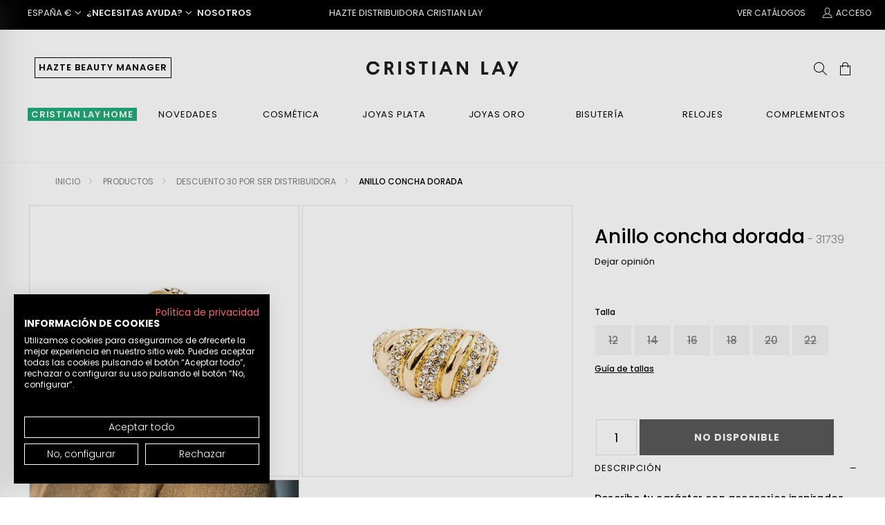

--- FILE ---
content_type: text/html;charset=UTF-8
request_url: https://www.cristianlay.com/es/Anillo-concha-dorada/p/31739
body_size: 22190
content:
<!DOCTYPE html>
<html lang="es">
<head>
	<title>
		Comprar Anillo concha dorada | Cristian Lay</title>

	<meta http-equiv="Content-Type" content="text/html; charset=utf-8"/>
	<meta http-equiv="X-UA-Compatible" content="IE=edge">
	<meta charset="utf-8">
	<meta name="viewport" content="width=device-width, initial-scale=1, user-scalable=no">

	<meta property="og:site_name" content="Cristian Lay Espa&ntilde;a  | Joyer&iacute;a y cosm&eacute;tica">
<meta property="og:image" itemprop="image" content="https://www.cristianlay.com/medias/0131739-350Wx350H?context=bWFzdGVyfHByb2R1Y3QtaW1hZ2VzfDg5MDJ8aW1hZ2UvanBlZ3xwcm9kdWN0LWltYWdlcy9oODgvaDQ5Lzg5MjIzMDk4NTMyMTQuanBnfDNlN2JhYzBkMjczNWMyYzk5YTA2NGUzOGUyZjU4YjY2YjUyNjI1YmRiZjQ5MTZlYTM5NmQxMGE1YjQzNDViMTg">
<meta property="og:image:secure_url" itemprop="image" content="https://www.cristianlay.com/medias/0131739-350Wx350H?context=bWFzdGVyfHByb2R1Y3QtaW1hZ2VzfDg5MDJ8aW1hZ2UvanBlZ3xwcm9kdWN0LWltYWdlcy9oODgvaDQ5Lzg5MjIzMDk4NTMyMTQuanBnfDNlN2JhYzBkMjczNWMyYzk5YTA2NGUzOGUyZjU4YjY2YjUyNjI1YmRiZjQ5MTZlYTM5NmQxMGE1YjQzNDViMTg">
<meta name="twitter:image" itemprop="image" content="https://www.cristianlay.com/medias/0131739-350Wx350H?context=bWFzdGVyfHByb2R1Y3QtaW1hZ2VzfDg5MDJ8aW1hZ2UvanBlZ3xwcm9kdWN0LWltYWdlcy9oODgvaDQ5Lzg5MjIzMDk4NTMyMTQuanBnfDNlN2JhYzBkMjczNWMyYzk5YTA2NGUzOGUyZjU4YjY2YjUyNjI1YmRiZjQ5MTZlYTM5NmQxMGE1YjQzNDViMTg">
<meta property="og:image:type" content="image/png">
<meta property="og:image:width" content="350">
<meta property="og:image:height" content="350">
<meta property="og:locale" content="en_US">
<meta property="og:url" content="https://www.cristianlay.com/es/Anillo-concha-dorada/p/31739">
<meta property="og:title" content="Anillo concha dorada">
<meta property="og:type" content="website">
<meta property="og:description" content="Describe tu car&aacute;cter con accesorios inspirados en tu personalidad: elegante, independiente, luminosa y &uacute;nica. Anillo. 12-22. Dorado.">
<meta name="description" content="Describe tu car&aacute;cter con accesorios inspirados en tu personalidad: elegante, independiente, luminosa y &uacute;nica. Anillo. 12-22. Dorado.">
<meta name="keywords" content="Anillo,concha,dorada">
<meta name="twitter:card" content="product">
<meta name="twitter:url" content="https://www.cristianlay.com/es/Anillo-concha-dorada/p/31739">
<meta name="twitter:title" content="Anillo concha dorada">
<meta name="twitter:description" content="Describe tu car&aacute;cter con accesorios inspirados en tu personalidad: elegante, independiente, luminosa y &uacute;nica. Anillo. 12-22. Dorado.">
<meta name="twitter:site" content="@CristianLaySA">
<meta name="robots" content="index,follow">
<link rel="alternate" hreflang="it-IT" href="https://www.cristianlay.com/it/Anillo-concha-dorada/p/31739"/>
		<link rel="alternate" hreflang="pt-PT" href="https://www.cristianlay.com/pt/Anel-concha-dourada/p/31739"/>
		<link rel="dns-prefetch" href="//fonts.gstatic.com"/>
	<link rel="dns-prefetch" href="//fonts.googleapis.com"/>
	<link rel="preconnect" href="https://ajax.googleapis.com">
	<link rel="preconnect" href="https://cdnjs.cloudflare.com"/>

	<link rel="preload" as="script" href="https://ajax.googleapis.com/ajax/libs/jquery/3.3.1/jquery.min.js">
	<link rel="preload" as="script" href="https://ajax.googleapis.com/ajax/libs/jqueryui/1.12.1/jquery-ui.min.js">

	<link rel="preload" as="script" href="https://cdnjs.cloudflare.com/ajax/libs/twitter-bootstrap/3.3.7/js/bootstrap.min.js">
		<link rel="preload" href="/wro/lambda_responsive.css?wroTimeStamp=202511110923" as="style">
		<link rel="preload" href="/wro/all_responsive.js?wroTimeStamp=202511110923" as="script">
		<link rel="preload" href="/wro/addons_responsive.js?wroTimeStamp=202511110923" as="script">
	<link rel="shortcut icon" type="image/x-icon" media="all" href="/_ui/responsive/theme-lambda/images/favicon.ico"/>
			<link rel="icon" type="image/png" href="/_ui/responsive/common/images/favicon.png">
			<link rel="apple-touch-icon" href="/_ui/responsive/common/images/apple-touch-icon.png">
			<link rel="apple-touch-icon" sizes="120x120" href="/_ui/responsive/common/images/apple-touch-icon-120x120.png"/>
		<link rel="preload" href="https://cdnjs.cloudflare.com/ajax/libs/twitter-bootstrap/3.3.7/css/bootstrap.min.css" as="style" onload="this.onload=null;this.rel='stylesheet'">
<noscript><link rel="stylesheet" href="https://cdnjs.cloudflare.com/ajax/libs/twitter-bootstrap/3.3.7/css/bootstrap.min.css"></noscript>
<link rel="stylesheet" href="https://cdnjs.cloudflare.com/ajax/libs/intl-tel-input/17.0.8/css/intlTelInput.css"/>

<link rel="stylesheet" type="text/css" media="all"
             href="/wro/lambda_responsive.css?wroTimeStamp=202511110923"/>

       <link rel="preload" href="/wro/addons_responsive.css?wroTimeStamp=202511110923" as="style"
             onload="this.onload=null;this.rel='stylesheet'">
       <noscript>
           <link rel="stylesheet" href="/wro/addons_responsive.css?wroTimeStamp=202511110923">
       </noscript>

   <link rel="preload" href="/_ui/responsive/common/fonts/icon-10/font/icon-10.woff2?92338146" as="font" type="font/woff2" crossorigin>
<link rel="preload" href="/_ui/responsive/common/fonts/icon-10/css/icon-10.css" as="style" onload="this.onload=null;this.rel='stylesheet'">
<noscript><link rel="stylesheet" href="/_ui/responsive/common/fonts/icon-10/css/icon-10.css"></noscript>

<link rel="preload" href="/_ui/responsive/common/fonts/icon-16/css/icon-16.css" as="style" onload="this.onload=null;this.rel='stylesheet'">
<noscript><link rel="stylesheet" href="/_ui/responsive/common/fonts/icon-16/css/icon-16.css"></noscript>

<link rel="preload" href="/_ui/responsive/common/fonts/icon-24/font/icon-24.woff2?61993993" as="font" type="font/woff2" crossorigin>
<link rel="preload" href="/_ui/responsive/common/fonts/icon-24/css/icon-24.css" as="style" onload="this.onload=null;this.rel='stylesheet'">
<noscript><link rel="stylesheet" href="/_ui/responsive/common/fonts/icon-24/css/icon-24.css"></noscript>

<link rel="preload" href="/_ui/responsive/common/fonts/icon-64/css/icon-64.css" as="style" onload="this.onload=null;this.rel='stylesheet'">
<noscript><link rel="stylesheet" href="/_ui/responsive/common/fonts/icon-64/css/icon-64.css"></noscript>


<script type="text/javascript" src="https://ajax.googleapis.com/ajax/libs/jquery/3.3.1/jquery.min.js"></script>

	<script>
	window.dataLayer = window.dataLayer || [];

	function gtag() {
		dataLayer.push(arguments);
	}

	var cookieFirst = localStorage.getItem('cookiefirst-consent');
	//{"necessary":true,"performance":true,"functional":true,"advertising":true,"timestamp":1632824843}
	if (cookieFirst) {
		var json = JSON.parse(cookieFirst);
		ad_storage = json.advertising ? 'granted' : 'denied';
		analytics_storage = json.performance ? 'granted' : 'denied';
		gtag('consent', 'default', {
			'ad_storage': ad_storage,
			'analytics_storage': analytics_storage,
			'wait_for_update': 1500 //milliseconds
		});
	} else {
		// https://support.cookiefirst.com/hc/en-us/articles/360013653618-Google-Consent-Mode-Measure-Conversion-Data-Respecting-Consents
		gtag('consent', 'default', {
			'ad_storage': 'denied',
			'analytics_storage': 'denied',
			'wait_for_update': 1500 //milliseconds
		});
	}

	gtag('set', 'ads_data_redaction', true);
</script>






<div class="js-analytics-product-detail hidden">
    [
        {"quantity":1,"item_id":"31739","item_name":"anillo-concha-dorada","item_category2":"030_descuento-30-por-ser-distribuidora","item_category":"000_productos"}
    ]
</div>






    
        
        
        
        
    
    













<div class="js-analytics-page-view" data-gauserid="undefined" data-gausertype="visitante" data-userclienttype="undefined"
     data-userLoginStatus="not-logged" data-gapagetype="'product'" data-gapagefacet="undefined"
     data-gapagetypesort="undefined" data-gapagerefinementtype="undefined"
     data-catn1="'000_productos'" data-catn2="'030_descuento-30-por-ser-distribuidora'" data-catn3="undefined" data-catn4="undefined"
     data-pagecontextresponsegetstatus="200">

</div>
<style>.async-hide {
	opacity: 0 !important
} </style>
<script>(function (a, s, y, n, c, h, i, d, e) {
	s.className += ' ' + y;
	h.start = 1 * new Date;
	h.end = i = function () {
		s.className = s.className.replace(RegExp(' ?' + y), '')
	};
	(a[n] = a[n] || []).hide = h;
	setTimeout(function () {
		i();
		h.end = null
	}, c);
	h.timeout = c;
})(window, document.documentElement, 'async-hide', 'dataLayer', 0,
		{'OPT-PZ94W27': true});
</script>
<script>
		const gtmId = 'GTM-T7M6NFJ';
		(function (w, d, s, l, i) {
			w[l] = w[l] || [];
			w[l].push({
				'gtm.start':
						new Date().getTime(), event: 'gtm.js'
			});
			var f = d.getElementsByTagName(s)[0],
					j = d.createElement(s), dl = l != 'dataLayer' ? '&l=' + l : '';
			j.async = true;
			j.src =
					'https://www.googletagmanager.com/gtm.js?id=' + i + dl;
			f.parentNode.insertBefore(j, f);
		})(window, document, 'script', 'dataLayer', gtmId);</script>
	<script rel="preload" type="text/javascript" src="/_ui/shared/js/analyticsmediator.js"></script>







  








                              <script>!function(a){var e="https://s.go-mpulse.net/boomerang/",t="addEventListener";if(""=="True")a.BOOMR_config=a.BOOMR_config||{},a.BOOMR_config.PageParams=a.BOOMR_config.PageParams||{},a.BOOMR_config.PageParams.pci=!0,e="https://s2.go-mpulse.net/boomerang/";if(window.BOOMR_API_key="DNRDF-JES74-MF3JM-2ERJH-Y9DD2",function(){function n(e){a.BOOMR_onload=e&&e.timeStamp||(new Date).getTime()}if(!a.BOOMR||!a.BOOMR.version&&!a.BOOMR.snippetExecuted){a.BOOMR=a.BOOMR||{},a.BOOMR.snippetExecuted=!0;var i,_,o,r=document.createElement("iframe");if(a[t])a[t]("load",n,!1);else if(a.attachEvent)a.attachEvent("onload",n);r.src="javascript:void(0)",r.title="",r.role="presentation",(r.frameElement||r).style.cssText="width:0;height:0;border:0;display:none;",o=document.getElementsByTagName("script")[0],o.parentNode.insertBefore(r,o);try{_=r.contentWindow.document}catch(O){i=document.domain,r.src="javascript:var d=document.open();d.domain='"+i+"';void(0);",_=r.contentWindow.document}_.open()._l=function(){var a=this.createElement("script");if(i)this.domain=i;a.id="boomr-if-as",a.src=e+"DNRDF-JES74-MF3JM-2ERJH-Y9DD2",BOOMR_lstart=(new Date).getTime(),this.body.appendChild(a)},_.write("<bo"+'dy onload="document._l();">'),_.close()}}(),"".length>0)if(a&&"performance"in a&&a.performance&&"function"==typeof a.performance.setResourceTimingBufferSize)a.performance.setResourceTimingBufferSize();!function(){if(BOOMR=a.BOOMR||{},BOOMR.plugins=BOOMR.plugins||{},!BOOMR.plugins.AK){var e=""=="true"?1:0,t="",n="clmbyjyccuevk2loc3za-f-25f39b146-clientnsv4-s.akamaihd.net",i="false"=="true"?2:1,_={"ak.v":"39","ak.cp":"1249378","ak.ai":parseInt("750454",10),"ak.ol":"0","ak.cr":9,"ak.ipv":4,"ak.proto":"h2","ak.rid":"24979ad9","ak.r":51990,"ak.a2":e,"ak.m":"dscb","ak.n":"ff","ak.bpcip":"18.216.28.0","ak.cport":37704,"ak.gh":"2.17.209.149","ak.quicv":"","ak.tlsv":"tls1.3","ak.0rtt":"","ak.0rtt.ed":"","ak.csrc":"-","ak.acc":"","ak.t":"1768822514","ak.ak":"hOBiQwZUYzCg5VSAfCLimQ==biXGBQEdVoPdCEOI70Rw1Q/cOXq+j8GYep88dPB1QTGKL2FsxruO9dFVAZTiuUisYA8Hc7eZWCGNECfw/zZcQ7tuVWbYpqhGrH2dsA6pBIPXcL4lcqP6MeIRS0mFg7si0on6q/xocFojolBGPaJ+doe/RrhQz7q4NxfonBIUaxCCZepP5VIUufwbpW6OlgfXG1xrqpqbZm3oD0g2Wr5dAfujoVMHgfTPDSs0p6KE82mSYvnjdI1YXydBQzDOXQ5eJKDRUANTNUQ8nlRLgKFf+ACxwvwKl+f34hBaHDRHiDWcoNhJoUwUkd0S65OzLKgzWCNRlRmeu/w4N06AB31OtQvGIBpZTooCXDWfejW2FOLBbxrYHYW3eWBSucakZw3ze1HZm+RXSm/wSkEMZAWCE+7brJ1kF5i3AXrdsLtNhGU=","ak.pv":"12","ak.dpoabenc":"","ak.tf":i};if(""!==t)_["ak.ruds"]=t;var o={i:!1,av:function(e){var t="http.initiator";if(e&&(!e[t]||"spa_hard"===e[t]))_["ak.feo"]=void 0!==a.aFeoApplied?1:0,BOOMR.addVar(_)},rv:function(){var a=["ak.bpcip","ak.cport","ak.cr","ak.csrc","ak.gh","ak.ipv","ak.m","ak.n","ak.ol","ak.proto","ak.quicv","ak.tlsv","ak.0rtt","ak.0rtt.ed","ak.r","ak.acc","ak.t","ak.tf"];BOOMR.removeVar(a)}};BOOMR.plugins.AK={akVars:_,akDNSPreFetchDomain:n,init:function(){if(!o.i){var a=BOOMR.subscribe;a("before_beacon",o.av,null,null),a("onbeacon",o.rv,null,null),o.i=!0}return this},is_complete:function(){return!0}}}}()}(window);</script></head>

<body class="page-productDetails pageType-ProductPage template-pages-product-customProductLayout2Page  smartedit-page-uid-productDetails smartedit-page-uuid-eyJpdGVtSWQiOiJwcm9kdWN0RGV0YWlscyIsImNhdGFsb2dJZCI6ImNyaXN0aWFubGF5RVNDb250ZW50Q2F0YWxvZyIsImNhdGFsb2dWZXJzaW9uIjoiT25saW5lIn0= smartedit-catalog-version-uuid-cristianlayESContentCatalog/Online  language-es" data-site="es">

	<noscript><iframe src="https://www.googletagmanager.com/ns.html?id=GTM-T7M6NFJ"
		height="0" width="0" style="display:none;visibility:hidden"></iframe></noscript>
		<main data-currency-iso-code="EUR">
<div class="yCmsContentSlot">
</div><script src="https://consent.cookiefirst.com/sites/cristianlay.com-c6ec80b5-e4f5-4918-ad5c-70cd2512e9f7/consent.js"></script>
<input type="hidden" id="isBeautyManager" value=""/>
<input type="hidden" id="isDistributor" value=""/>

<div class="options-header-bar sticky">
    <div class="row">
        <div class="col-md-4 col-sm-4 col-xs-5">

            <span class="dropdown"> 
					<span class="pointer uppercase p-left-20 hidden-md hidden-sm hidden-xs" id="moneyDropdown"
                          data-toggle="dropdown" aria-haspopup="true" aria-expanded="false">
						España&nbsp;€<i class="icon-10 icon-10chevron-down"></i>
					</span>
					
					<ul class="dropdown-menu menu-country" aria-labelledby="moneyDropdown">
						<div class="row">
							<div class="col-md-4">
								<div class="menu-country-title">
									Europa</div>
								<div class="menu-country-options size-12 color-grey">
									<li>
										<a href="https://www.cristianlay.com/es?site=es&clear=true" class="js-datalayer-country-change" data-country="es">
											<img style="width: 16px; height: 16px; background: url('/_ui/responsive/common/images/icons/ico-countries.png') -82px -122px;"/>
											España</a>
									</li>
									<li>
										<a href="https://www.cristianlay.com/it?site=it&clear=true" class="js-datalayer-country-change" data-country="it">
											<img style="width: 16px; height: 16px; background: url('/_ui/responsive/common/images/icons/ico-countries.png') -117px -46px;"/> 
											Italia</a>
									</li>
									<li>
										<a href="https://www.cristianlay.com/pt?site=pt&clear=true" class="js-datalayer-country-change" data-country="pt">
											<img style="width: 16px; height: 16px; background: url('/_ui/responsive/common/images/icons/ico-countries.png') -82px -86px;"/> 
											Portugal</a>
									</li>
								</div>
							</div>
						</div>
					</ul>
				</span>
            <span class="dropdown"> <span class="pointer semibold uppercase" id="helpDropdown"
                                          data-toggle="dropdown" aria-haspopup="true" aria-expanded="false"> ¿Necesitas ayuda?<i
                    class="icon-10 icon-10chevron-down"></i>
				</span>
			</span>
            <span class="pointer semibold uppercase hidden-sm hidden-xs" id="aboutUs">
				<a href="/es/quienes-somos">Nosotros</a>
			</span>

        </div>
        <div class="col-md-3 col-sm-4 col-xs-7 text-center text-uppercase">
            <a href="/es/register/distributor?utm_source=web&amp;utm_medium=banner_top_home&amp;utm_campaign=campaign_banner_top_home_registro_es&amp;utm_content=banner_top_home_registro_es">
                Hazte Distribuidora Cristian Lay</a>
                </div>
        <div class="col-md-5 col-sm-4 text-right hidden-xs">
            <span class="simple-banner">
				<a href="/es/whatsalogos" class="uppercase p-left-20 hidden-md hidden-sm"> Ver Catálogos</a>
			</span>
            <a href="/es/login" class="uppercase p-left-20"> <i
                            class="icon-24 icon-24account pointer"></i> Acceso</a>
                </div>
    </div>
</div>

<div class="max-page-width header-component">
    <header class="header">
        <a href="/es/" class="page-title"> <img src="/_ui/responsive/common/images/svgs/logo-text.svg" alt="Cristian Lay"
                                                      width="220" height="23" class="optimized">
        </a>

        <div class="row">
            <div class="col-6 col-xs-6">
                <a href="/es/create-your-business">
                            <button class="btn-header btn-outline-default m-left-10 hidden-sm hidden-xs">
                                Hazte Beauty Manager</button>
                        </a>
                    <i class="open-mobile-menu icon-24 icon-24hamburger-menu hidden-md hidden-lg hidden-xl pointer"></i>
            </div>
            <div class="col-6 col-xs-6 text-right">
                <div class="search">
        <i class="icon-24 icon-24search js-search-button"></i>
         <div class="search-engine">
            <div class="close">
                <i class="icon-24 icon-24close"></i>
            </div>

            <form id="productSearchForm" class="site_header__search hide-sm" name="search_form_SearchBox" method="get" action="/es/search/">
                         <input type="text" id="js-site-search-input" class="js-site-search-input ui-autocomplete-input" name="text" value=""
                                   maxlength="100" placeholder="Buscar por nombre o código de producto" autocomplete="false"
                                   data-options='{"autocompleteUrl" : "/es/search/autocomplete/SearchBox","minCharactersBeforeRequest" : "3","waitTimeBeforeRequest" : "500","displayProductImages" : true}'
                                   data-add-cart-msg="Comprar" data-no-stock-msg="no stock"
                            >
                         </form>
         </div>
    </div>
<a href="/es/cart/rollover/MiniCart" class="js-display-minicart hidden">
    <i class="icon-24 icon-24bag align-middle display-inline-block pointer" data-toggle="modal"></i>
    <div class="cart-ball hidden"></div>
    </a>
</div>
        </div>
    </header>
</div>
<div class="menu-container">
        <div class="max-page-width">

            <div class="logo">
                <a href="">
                    <img src="/_ui/responsive/common/images/svgs/logo-symbol.svg" class="pointer" alt="Cristian Lay Logo" width="34" height="30">
                </a>
            </div>

            <div class="close">
                <i class="icon-24 icon-24close"></i>
            </div>

            <a href="" class="page-title">
                <img src="/_ui/responsive/common/images/svgs/logo-text.svg" alt="Cristian Lay Logo Text" height="23" width="220">
            </a>
            <nav class="menu">
                <div class="menu-item">
                            <a style="background-color: #22ab7b;padding-left:5px; padding-right:5px; color: #FFF; font-weight: 600;" href="/es/es/c/020" title="CRISTIAN LAY HOME">CRISTIAN LAY HOME</a><div class="submenu">
                                    <div class="max-page-width">
                                        <div class="row">
                                            <div class="col-10 col-sm-10">
                                                <div class="submenu-content row">
                                                    <div class="col-3 col-sm-3 submenu-item">
                                                                <div class="yCmsComponent ">
<a href="/es/ES/c/020" title="Ver todo">Ver todo</a></div></div>
                                                        <div class="col-3 col-sm-3 submenu-item">
                                                                <div class="yCmsComponent ">
<a href="/es/ES/c/020-002" title="Cocina">Cocina</a></div></div>
                                                        <div class="col-3 col-sm-3 submenu-item">
                                                                <div class="yCmsComponent ">
<a href="/es/ES/c/020-003" title="Baño">Baño</a></div></div>
                                                        <div class="col-3 col-sm-3 submenu-item">
                                                                <div class="yCmsComponent ">
<a href="/es/ES/c/020-004" title="Menaje hogar">Menaje hogar</a></div></div>
                                                        <div class="col-3 col-sm-3 submenu-item">
                                                                <div class="yCmsComponent ">
<a href="/es/ES/c/020-005" title="Textil">Textil</a></div></div>
                                                        <div class="col-3 col-sm-3 submenu-item">
                                                                <div class="yCmsComponent ">
<a href="/es/ES/c/020-006" title="Viaje">Viaje</a></div></div>
                                                        <div class="col-3 col-sm-3 submenu-item">
                                                                <div class="yCmsComponent ">
<a href="/es/ES/c/020-007" title="Ambientadores">Ambientadores</a></div></div>
                                                        </div>
                                            </div>
                                            </div>
                                    </div>
                                </div>
                            </div>
                    <div class="menu-item">
                            <a href="/es/Productos/Novedades/c/017" title="Novedades">Novedades</a><div class="submenu">
                                    <div class="max-page-width">
                                        <div class="row">
                                            <div class="col-10 col-sm-10">
                                                <div class="submenu-content row">
                                                    <div class="col-3 col-sm-3 submenu-item">
                                                                <div class="yCmsComponent ">
<a href="/es/Productos/Novedades/c/017" title="Ver todo">Ver todo</a></div></div>
                                                        </div>
                                            </div>
                                            </div>
                                    </div>
                                </div>
                            </div>
                    <div class="menu-item">
                            <a href="/es/Productos/cosmetica/c/006" title="Cosmética">Cosmética</a><div class="submenu">
                                    <div class="max-page-width">
                                        <div class="row">
                                            <div class="col-10 col-sm-10">
                                                <div class="submenu-content row">
                                                    <div class="col-3 col-sm-3 submenu-item">
                                                                <div class="yCmsComponent ">
<a href="/es/Productos/cosmetica/cuidado-facial/c/006-004" title="Cuidado Facial">Cuidado Facial</a></div><div class="item">
                                                                                <a href="/es/Productos/cosmetica/cuidado-facial/cremas-faciales/c/006-004-001"
                                                                                   title="Cremas Faciales" >Cremas Faciales</a>
                                                                            </div>
                                                                        <div class="item">
                                                                                <a href="/es/Productos/cosmetica/cuidado-facial/serums/c/006-004-002"
                                                                                   title="Serums" >Serums</a>
                                                                            </div>
                                                                        <div class="item">
                                                                                <a href="/es/Productos/cosmetica/cuidado-facial/contornos-de-ojos/c/006-004-004"
                                                                                   title="Contornos de Ojos" >Contornos de Ojos</a>
                                                                            </div>
                                                                        <div class="item">
                                                                                <a href="/es/Productos/cosmetica/cuidado-facial/ampollas/c/006-004-005"
                                                                                   title="Ampollas" >Ampollas</a>
                                                                            </div>
                                                                        <div class="item">
                                                                                <a href="/es/Productos/cosmetica/cuidado-facial/limpieza-facial/c/006-004-006"
                                                                                   title="Limpieza Facial" >Limpieza Facial</a>
                                                                            </div>
                                                                        <div class="item">
                                                                                <a href="/es/Productos/cosmetica/cuidado-facial/mascarillas/c/006-004-007"
                                                                                   title="Mascarillas" >Mascarillas</a>
                                                                            </div>
                                                                        </div>
                                                        <div class="col-3 col-sm-3 submenu-item">
                                                                <div class="yCmsComponent ">
<a href="/es/Productos/cosmetica/cuidado-corporal/c/006-005" title="Cuidado Corporal">Cuidado Corporal</a></div><div class="item">
                                                                                <a href="/es/Productos/cosmetica/cuidado-corporal/hidratantes/c/006-005-001"
                                                                                   title="Hidratantes" >Hidratantes</a>
                                                                            </div>
                                                                        <div class="item">
                                                                                <a href="/es/Productos/cosmetica/cuidado-corporal/anticeluliticos-y-reafirmantes/c/006-005-002"
                                                                                   title="Anticelulíticos y reafirmantes" >Anticelulíticos y reafirmantes</a>
                                                                            </div>
                                                                        <div class="item">
                                                                                <a href="/es/Productos/cosmetica/cuidado-corporal/cuidado-manos/c/006-005-003"
                                                                                   title="Cuidado Manos" >Cuidado Manos</a>
                                                                            </div>
                                                                        <div class="item">
                                                                                <a href="/es/Productos/cosmetica/cuidado-corporal/cuidado-pies/c/006-005-004"
                                                                                   title="Cuidado Pies" >Cuidado Pies</a>
                                                                            </div>
                                                                        <div class="item">
                                                                                <a href="/es/Productos/cosmetica/cuidado-corporal/perfumadas/c/006-005-005"
                                                                                   title="Perfumadas" >Perfumadas</a>
                                                                            </div>
                                                                        <div class="item">
                                                                                <a href="/es/Productos/cosmetica/cuidado-corporal/Aceites/c/006-005-006"
                                                                                   title="Aceites" >Aceites</a>
                                                                            </div>
                                                                        </div>
                                                        <div class="col-3 col-sm-3 submenu-item">
                                                                <div class="yCmsComponent ">
<a href="/es/Productos/cosmetica/maquillaje/c/006-006" title="Maquillaje">Maquillaje</a></div><div class="item">
                                                                                <a href="/es/Productos/cosmetica/maquillaje/ojos/c/006-006-001"
                                                                                   title="Ojos" >Ojos</a>
                                                                            </div>
                                                                        <div class="item">
                                                                                <a href="/es/Productos/cosmetica/maquillaje/labios/c/006-006-002"
                                                                                   title="Labios" >Labios</a>
                                                                            </div>
                                                                        <div class="item">
                                                                                <a href="/es/Productos/cosmetica/maquillaje/rostro/c/006-006-003"
                                                                                   title="Rostro" >Rostro</a>
                                                                            </div>
                                                                        <div class="item">
                                                                                <a href="/es/Productos/cosmetica/maquillaje/uñas/c/006-006-004"
                                                                                   title="Uñas" >Uñas</a>
                                                                            </div>
                                                                        </div>
                                                        <div class="col-3 col-sm-3 submenu-item">
                                                                <div class="yCmsComponent ">
<a href="/es/Productos/cosmetica/higiene/c/006-007" title="Higiene">Higiene</a></div><div class="item">
                                                                                <a href="/es/Productos/cosmetica/higiene/Cuerpo-y-manos/c/006-007-001"
                                                                                   title="Cuerpo y Manos" >Cuerpo y Manos</a>
                                                                            </div>
                                                                        <div class="item">
                                                                                <a href="/es/Productos/cosmetica/higiene/Capilar/c/006-007-002"
                                                                                   title="Capilar" >Capilar</a>
                                                                            </div>
                                                                        <div class="item">
                                                                                <a href="/es/Productos/cosmetica/higiene/Spa-%26-Relax/c/006-007-003"
                                                                                   title="Spa & Relax" >Spa & Relax</a>
                                                                            </div>
                                                                        <div class="item">
                                                                                <a href="/es/Productos/cosmetica/higiene/Aromas/c/006-007-004"
                                                                                   title="Aromas" >Aromas</a>
                                                                            </div>
                                                                        <div class="item">
                                                                                <a href="/es/Productos/cosmetica/higiene/Aceites/c/006-007-005"
                                                                                   title="Aceites" >Aceites</a>
                                                                            </div>
                                                                        </div>
                                                        <div class="col-3 col-sm-3 submenu-item">
                                                                <div class="yCmsComponent ">
<a href="/es/Productos/cosmetica/solares/c/006-009" title="Solares">Solares</a></div></div>
                                                        <div class="col-3 col-sm-3 submenu-item">
                                                                <div class="yCmsComponent ">
<a href="/es/Productos/cosmetica/accesorios/c/006-010" title="Accesorios">Accesorios</a></div></div>
                                                        <div class="col-3 col-sm-3 submenu-item">
                                                                <div class="yCmsComponent ">
<a href="/es/Productos/cosmetica/hombre/c/006-012" title="Hombre">Hombre</a></div></div>
                                                        <div class="col-3 col-sm-3 submenu-item">
                                                                <div class="yCmsComponent ">
<a href="/es/Productos/cosmetica/Fragancias/c/006-013" title="Fragancias">Fragancias</a></div><div class="item">
                                                                                <a href="/es/Productos/cosmetica/Fragancias/Mujer/c/006-013-002"
                                                                                   title="Mujer" >Mujer</a>
                                                                            </div>
                                                                        <div class="item">
                                                                                <a href="/es/Productos/cosmetica/Fragancias/Hombre/c/006-013-003"
                                                                                   title="Hombre" >Hombre</a>
                                                                            </div>
                                                                        <div class="item">
                                                                                <a href="/es/Productos/cosmetica/Fragancias/Niños/c/006-013-004"
                                                                                   title="Niños" >Niños</a>
                                                                            </div>
                                                                        <div class="item">
                                                                                <a href="/es/Productos/cosmetica/Fragancias/Hogar/c/006-013-005"
                                                                                   title="Hogar" >Hogar</a>
                                                                            </div>
                                                                        </div>
                                                        <div class="col-3 col-sm-3 submenu-item">
                                                                <div class="yCmsComponent ">
<a href="/es/Productos/cosmetica/Set/c/006-014" title="Set">Set</a></div></div>
                                                        <div class="col-3 col-sm-3 submenu-item">
                                                                <div class="yCmsComponent ">
<a href="/es/ES/c/006-003" title="Ideas para regalar">Ideas para regalar</a></div></div>
                                                        </div>
                                            </div>
                                            </div>
                                    </div>
                                </div>
                            </div>
                    <div class="menu-item">
                            <a href="/es/Productos/Joyas-de-Plata/c/012" title="Joyas Plata">Joyas Plata</a><div class="submenu">
                                    <div class="max-page-width">
                                        <div class="row">
                                            <div class="col-10 col-sm-10">
                                                <div class="submenu-content row">
                                                    <div class="col-3 col-sm-3 submenu-item">
                                                                <div class="yCmsComponent ">
<a href="/es/Productos/Joyas-de-Plata/Joyas-Personalizadas-de-Plata/c/012-004" title="Joyas personalizadas">Joyas personalizadas</a></div></div>
                                                        <div class="col-3 col-sm-3 submenu-item">
                                                                <div class="yCmsComponent ">
<a href="/es/Productos/Joyas-de-Plata/Anillos-de-Plata/c/012-005" title="Anillos">Anillos</a></div></div>
                                                        <div class="col-3 col-sm-3 submenu-item">
                                                                <div class="yCmsComponent ">
<a href="/es/Productos/Joyas-de-Plata/Pulseras-y-Tobilleras-de-Plata/c/012-006" title="Pulseras y tobilleras">Pulseras y tobilleras</a></div></div>
                                                        <div class="col-3 col-sm-3 submenu-item">
                                                                <div class="yCmsComponent ">
<a href="/es/Productos/Joyas-de-Plata/Pendientes-de-Plata/c/012-007" title="Pendientes">Pendientes</a></div></div>
                                                        <div class="col-3 col-sm-3 submenu-item">
                                                                <div class="yCmsComponent ">
<a href="/es/Productos/Joyas-de-Plata/Gargantilla-y-Colgantes-de-Plata/c/012-008" title="Gargantillas y colgantes">Gargantillas y colgantes</a></div></div>
                                                        <div class="col-3 col-sm-3 submenu-item">
                                                                <div class="yCmsComponent ">
<a href="/es/Productos/Joyas-de-Plata/Sets-de-Plata/c/012-011" title="Sets">Sets</a></div></div>
                                                        <div class="col-3 col-sm-3 submenu-item">
                                                                <div class="yCmsComponent ">
<a href="/es/Productos/Joyas-de-Plata/Joyas-de-Plata-para-Niños/c/012-012" title="Bebés y Niños">Bebés y Niños</a></div></div>
                                                        <div class="col-3 col-sm-3 submenu-item">
                                                                <div class="yCmsComponent ">
<a href="/es/Productos/Joyas-de-Plata/Básicos-de-Joyas-de-Plata/c/012-013" title="Básicos">Básicos</a></div></div>
                                                        </div>
                                            </div>
                                            </div>
                                    </div>
                                </div>
                            </div>
                    <div class="menu-item">
                            <a href="/es/Productos/Joyas-de-Oro/c/011" title="Joyas Oro">Joyas Oro</a><div class="submenu">
                                    <div class="max-page-width">
                                        <div class="row">
                                            <div class="col-10 col-sm-10">
                                                <div class="submenu-content row">
                                                    <div class="col-3 col-sm-3 submenu-item">
                                                                <div class="yCmsComponent ">
<a href="/es/Productos/Joyas-de-Oro/Joyas-Personalizadas-de-Oro/c/011-004" title="Joyas personalizadas">Joyas personalizadas</a></div></div>
                                                        <div class="col-3 col-sm-3 submenu-item">
                                                                <div class="yCmsComponent ">
<a href="/es/Productos/Joyas-de-Oro/Anillos-de-Oro/c/011-005" title="Anillos">Anillos</a></div></div>
                                                        <div class="col-3 col-sm-3 submenu-item">
                                                                <div class="yCmsComponent ">
<a href="/es/Productos/Joyas-de-Oro/Pulseras-y-Tobilleras-de-Oro/c/011-006" title="Pulseras y tobilleras">Pulseras y tobilleras</a></div></div>
                                                        <div class="col-3 col-sm-3 submenu-item">
                                                                <div class="yCmsComponent ">
<a href="/es/Productos/Joyas-de-Oro/Pendiente-de-Oro/c/011-007" title="Pendientes">Pendientes</a></div></div>
                                                        <div class="col-3 col-sm-3 submenu-item">
                                                                <div class="yCmsComponent ">
<a href="/es/Productos/Joyas-de-Oro/Gargantillas-y-Colgantes-de-Oro/c/011-008" title="Gargantillas y colgantes">Gargantillas y colgantes</a></div></div>
                                                        <div class="col-3 col-sm-3 submenu-item">
                                                                <div class="yCmsComponent ">
<a href="/es/Productos/Joyas-de-Oro/Alianzas-de-Boda-de-Oro/c/011-010" title="Compromiso">Compromiso</a></div></div>
                                                        <div class="col-3 col-sm-3 submenu-item">
                                                                <div class="yCmsComponent ">
<a href="/es/Productos/Joyas-de-Oro/Joyas-de-Oro-para-Niños/c/011-012" title="Bebes y niños">Bebes y niños</a></div></div>
                                                        <div class="col-3 col-sm-3 submenu-item">
                                                                <div class="yCmsComponent ">
<a href="/es/Productos/Joyas-de-Oro/Basicos-de-Joyas-de-Oro/c/011-013" title="Básicos">Básicos</a></div></div>
                                                        </div>
                                            </div>
                                            </div>
                                    </div>
                                </div>
                            </div>
                    <div class="menu-item">
                            <a href="/es/Productos/bisuteria/c/003" title="Bisutería">Bisutería</a><div class="submenu">
                                    <div class="max-page-width">
                                        <div class="row">
                                            <div class="col-10 col-sm-10">
                                                <div class="submenu-content row">
                                                    <div class="col-3 col-sm-3 submenu-item">
                                                                <div class="yCmsComponent ">
<a href="/es/Productos/bisuteria/anillos/c/003-005" title="Anillos">Anillos</a></div></div>
                                                        <div class="col-3 col-sm-3 submenu-item">
                                                                <div class="yCmsComponent ">
<a href="/es/Productos/bisuteria/pulseras-y-tobilleras/c/003-006" title="Pulseras y Tobilleras">Pulseras y Tobilleras</a></div></div>
                                                        <div class="col-3 col-sm-3 submenu-item">
                                                                <div class="yCmsComponent ">
<a href="/es/Productos/bisuteria/pendientes/c/003-007" title="Pendientes">Pendientes</a></div></div>
                                                        <div class="col-3 col-sm-3 submenu-item">
                                                                <div class="yCmsComponent ">
<a href="/es/Productos/bisuteria/gargantillas-y-colgantes/c/003-008" title="Gargantillas y Colgantes">Gargantillas y Colgantes</a></div></div>
                                                        <div class="col-3 col-sm-3 submenu-item">
                                                                <div class="yCmsComponent ">
<a href="/es/Productos/bisuteria/letras/c/003-009" title="Letras">Letras</a></div></div>
                                                        <div class="col-3 col-sm-3 submenu-item">
                                                                <div class="yCmsComponent ">
<a href="/es/Productos/bisuteria/sets/c/003-010" title="Sets">Sets</a></div></div>
                                                        <div class="col-3 col-sm-3 submenu-item">
                                                                <div class="yCmsComponent ">
<a href="/es/Productos/bisuteria/basicos/c/003-011" title="Básicos">Básicos</a></div></div>
                                                        <div class="col-3 col-sm-3 submenu-item">
                                                                <div class="yCmsComponent ">
<a href="/es/Productos/bisuteria/hombre/c/003-012" title="Hombre">Hombre</a></div></div>
                                                        <div class="col-3 col-sm-3 submenu-item">
                                                                <div class="yCmsComponent ">
<a href="/es/ES/c/003-013" title="Acero">Acero</a></div></div>
                                                        </div>
                                            </div>
                                            </div>
                                    </div>
                                </div>
                            </div>
                    <div class="menu-item">
                            <a href="/es/Productos/relojes/c/002" title="Relojes">Relojes</a><div class="submenu">
                                    <div class="max-page-width">
                                        <div class="row">
                                            <div class="col-10 col-sm-10">
                                                <div class="submenu-content row">
                                                    <div class="col-3 col-sm-3 submenu-item">
                                                                <div class="yCmsComponent ">
<a href="/es/Productos/relojes/relojes-mujer/c/002-004" title="Relojes Mujer">Relojes Mujer</a></div></div>
                                                        <div class="col-3 col-sm-3 submenu-item">
                                                                <div class="yCmsComponent ">
<a href="/es/Productos/relojes/relojes-hombre/c/002-005" title="Relojes Hombre">Relojes Hombre</a></div></div>
                                                        <div class="col-3 col-sm-3 submenu-item">
                                                                <div class="yCmsComponent ">
<a href="/es/ES/c/002-006" title="Boligrafos">Boligrafos</a></div></div>
                                                        </div>
                                            </div>
                                            </div>
                                    </div>
                                </div>
                            </div>
                    <div class="menu-item">
                            <a href="/es/Productos/Complementos/c/004" title="Complementos">Complementos</a><div class="submenu">
                                    <div class="max-page-width">
                                        <div class="row">
                                            <div class="col-10 col-sm-10">
                                                <div class="submenu-content row">
                                                    <div class="col-3 col-sm-3 submenu-item">
                                                                <div class="yCmsComponent ">
<a href="/es/Productos/Moda-y-accesorios/bolsos/c/004-002" title="Bolsos">Bolsos</a></div><div class="item">
                                                                                <a href="/es/Productos/Moda-y-accesorios/bolsos/bandolera/c/004-002-004"
                                                                                   title="Bandolera" >Bandolera</a>
                                                                            </div>
                                                                        <div class="item">
                                                                                <a href="/es/Productos/Moda-y-accesorios/bolsos/mini/c/004-002-005"
                                                                                   title="Mini" >Mini</a>
                                                                            </div>
                                                                        <div class="item">
                                                                                <a href="/es/Productos/Moda-y-accesorios/bolsos/grandes/c/004-002-006"
                                                                                   title="Grandes" >Grandes</a>
                                                                            </div>
                                                                        <div class="item">
                                                                                <a href="/es/Productos/Moda-y-accesorios/bolsos/mochilas/c/004-002-007"
                                                                                   title="Mochilas" >Mochilas</a>
                                                                            </div>
                                                                        <div class="item">
                                                                                <a href="/es/Productos/Moda-y-accesorios/bolsos/carteras/c/004-002-008"
                                                                                   title="Carteras" >Carteras</a>
                                                                            </div>
                                                                        <div class="item">
                                                                                <a href="/es/Productos/Moda-y-accesorios/bolsos/sets/c/004-002-009"
                                                                                   title="Sets" >Sets</a>
                                                                            </div>
                                                                        </div>
                                                        <div class="col-3 col-sm-3 submenu-item">
                                                                <div class="yCmsComponent ">
<a href="/es/Otros/c/004-003" title="Otros">Otros</a></div><div class="item">
                                                                                <a href="/es/Otros/Textil/c/004-003-001"
                                                                                   title="Textil" >Textil</a>
                                                                            </div>
                                                                        <div class="item">
                                                                                <a href="/es/Otros/Cinturones/c/004-003-002"
                                                                                   title="Cinturones" >Cinturones</a>
                                                                            </div>
                                                                        <div class="item">
                                                                                <a href="/es/Otros/Accesorios/c/004-003-003"
                                                                                   title="Accesorios" >Accesorios</a>
                                                                            </div>
                                                                        </div>
                                                        </div>
                                            </div>
                                            </div>
                                    </div>
                                </div>
                            </div>
                    <div class="options-mobile">
                    <div class="links">
                        <a href="/es/login" class="outstanding"><i class="icon-24 icon-24account"></i> Acceso</a>
                                <a href="/es/whatsalogos">Ver Catálogos</a>
                        <a href="/es/quienes-somos">Nosotros</a>
                        <a href="mailto:clatc@cristianlay.com">Atención al cliente</a>
                        </div>

                    <div class="row buttons">
                            <a href="/es/create-your-business">
                                    <div class="buttons-movile-menu col-xs-6 col-sm-6 text-right">
                                        <button class="btn btn-outline-default">Hazte Beauty Manager</button>
                                    </div>
                                </a>
                            </div>

                    <span class="dropdown">
                        <span class="pointer uppercase p-left-20" id="moneyDropdownMenu"
                              data-toggle="dropdown" aria-haspopup="true" aria-expanded="false"> España&nbsp;€<i class="icon-10 icon-10chevron-down"></i>
				        </span>
                        <ul class="dropdown-menu dropdown-up menu-country" aria-labelledby="moneyDropdownMenu">
                         <div class="row">
                            <div class="col-md-4">
                                <div class="menu-country-title">
                                    Europa</div>
                                <div class="menu-country-options size-12 color-grey">
                                    <li><a href="https://www.cristianlay.com/es?site=es&clear=true" class="js-datalayer-country-change" data-country="es"><img
                                            style="width: 16px; height: 16px; background: url('/_ui/responsive/common/images/icons/ico-countries.png') -82px -122px;"/>
                                        España</a></li>
                                    <li><a href="https://www.cristianlay.com/it?site=it&clear=true" class="js-datalayer-country-change" data-country="it"><img
                                            style="width: 16px; height: 16px; background: url('/_ui/responsive/common/images/icons/ico-countries.png') -117px -46px;"/>
                                        Italia</a></li>
                                    <li><a href="https://www.cristianlay.com/pt?site=pt&clear=true"
                                           class="js-datalayer-country-change" data-country="pt"><img
                                            style="width: 16px; height: 16px; background: url('/_ui/responsive/common/images/icons/ico-countries.png') -82px -86px;"/>
                                        Portugal</a></li>
                                </div>
                            </div>
                        </div>
                        </ul>
                    </span>
                </div>
            </nav>
        </div>
    </div>







<div class="help-faqs-modal closed">
    <div class="close">
        <i class="icon-24 icon-24close"></i>
    </div>
    <div class="title">
        ¿En qué podemos ayudarte?
    </div>

    <hr class="hr-40">

    <div class="panel-group" id="faqs" role="tablist" aria-multiselectable="true">
        <div class="panel panel-default">
	<div class="panel-headings collapsed lt-sp-08 uppercase faqs-head" role="tab" id="faqsfaqsQuestionHead" data-toggle="collapse"
		 data-parent="#faqs" href="#faqsfaqsQuestionsBody" aria-expanded="false" aria-controls="faqsfaqsQuestionsBody">
		<span class="size-13">Preguntas frecuentes</span>
	</div>
	<div class="panel-collapse collapse" id="faqsfaqsQuestionsBody" role="tabpanel" aria-labelledby="faqsfaqsQuestionHead">
		<div class="panel-group" id="faqsquestionTypes" role="tablist" aria-multiselectable="true">
			<div class="panel panel-default">
				<div class="panel-headings collapsed lt-sp-08 uppercase faqs-subhead" role="tabpanel" id="faqsquestionHead1" data-toggle="collapse"
					 data-parent="#faqsquestionTypes" href="#faqsquestionBody1" aria-expanded="false" aria-controls="faqsquestionBody1">
					<span class="size-13">Mi cuenta</span>
				</div>
				<div class="panel-collapse collapse" id="faqsquestionBody1" role="tabpanel" aria-labelledby="faqsquestionHead1">
					<div class="panel-group" id="faqsquestionSubTypes1" role="tablist" aria-multiselectable="true">
						<div class="panel panel-default">
							<div class="panel-headings collapsed lt-sp-08 questionSubHead" role="tabpanel" id="faqsquestionSubHead1-1" data-toggle="collapse"
								 data-parent="#faqsquestionSubTypes1" href="#faqsquestionSubBody1-1" aria-expanded="false" aria-controls="faqsquestionSubBody1-1">
								<span class="size-13">¿Cómo me registro en la web?</span>
							</div>
							<div id="faqsquestionSubBody1-1" class="panel-collapse collapse" role="tabpanel" aria-labelledby="faqsquestionSubHead1-1">
								<div class="panel-body">
									En la parte superior derecha de nuestra web encontrarás un espacio exclusivo para crear tu cuenta. Haz clic en <a href="/es/login" class="btn-link">REGISTRO</a>. Completa el formulario y ¡listo! Recuerda que puedes ganar descuentos y regalos en el programa de Fidelización</div>
							</div>
						</div>
						<div class="panel panel-default">
							<div class="panel-headings collapsed lt-sp-08 questionSubHead" role="tabpanel" id="faqsquestionSubHead1-2" data-toggle="collapse"
								 data-parent="#faqsquestionSubTypes1" href="#faqsquestionSubBody1-2" aria-expanded="false" aria-controls="faqsquestionSubBody1-2">
								<span class="size-13">¿Cuál es la ventaja de registrarme?</span>
							</div>
							<div id="faqsquestionSubBody1-2" class="panel-collapse collapse" role="tabpanel" aria-labelledby="faqsquestionSubHead1-2">
								<div class="panel-body">
									Al registrarte podrás comprar sin tener que rellenar de nuevo los formularios, crear tu wishlist o lista de deseos y te mantendremos con información actualizada de nuestras ofertas y promociones.  Además, podrás acceder a los beneficios de nuestro Programa de Fidelización.</div>
							</div>
						</div>
						<div class="panel panel-default">
							<div class="panel-headings collapsed lt-sp-08 questionSubHead" role="tabpanel" id="faqsquestionSubHead1-3" data-toggle="collapse"
								 data-parent="#faqsquestionSubTypes1" href="#faqsquestionSubBody1-3" aria-expanded="false" aria-controls="faqsquestionSubBody1-3">
								<span class="size-13">¿Cómo recupero mi contraseña?</span>
							</div>
							<div id="faqsquestionSubBody1-3" class="panel-collapse collapse" role="tabpanel" aria-labelledby="faqsquestionSubHead1-3">
								<div class="panel-body">
									Para recuperar tu contraseña, dirígete a la página de inicio de sesión dando clic en la parte superior derecha, en <a href="/es/login" class="btn-link">ACCESO</a>. En la sección INICIAR SESIÓN, al lado izquierdo de la página, haz clic en el enlace ¿HAS OLVIDADO TU CONTRASEÑA? Luego, en la pantalla RESTABLECER CONTRASEÑA, ingresa la dirección de correo electrónico que usaste para crear tu cuenta y te enviaremos las instrucciones para recuperar tu contraseña. ¡Sigue los pasos y podrás seguir con tu compra!</div>
							</div>
						</div>
					</div>
				</div>
			</div>

			<div class="panel panel-default">
				<div class="panel-headings collapsed lt-sp-08 uppercase faqs-subhead" role="tabpanel" id="faqsquestionHead2" data-toggle="collapse"
					 data-parent="#faqsquestionTypes" href="#faqsquestionBody2" aria-expanded="false" aria-controls="faqsquestionBody2">
					<span class="size-13">Compra online</span>
				</div>
				<div class="panel-collapse collapse" id="faqsquestionBody2" role="tabpanel" aria-labelledby="faqsquestionHead2">
					<div class="panel-group" id="faqsquestionSubTypes2" role="tablist" aria-multiselectable="true">
						<div class="panel panel-default">
							<div class="panel-headings collapsed lt-sp-08 questionSubHead" role="tabpanel" id="faqsquestionSubHead2-1" data-toggle="collapse"
								 data-parent="#faqsquestionSubTypes2" href="#faqsquestionSubBody2-1" aria-expanded="false" aria-controls="faqsquestionSubBody2-1">
								<span class="size-13">¿Cómo realizo compras online?</span>
							</div>
							<div id="faqsquestionSubBody2-1" class="panel-collapse collapse" role="tabpanel" aria-labelledby="faqsquestionSubHead2-1">
								<div class="panel-body">
									¡Comprar en la tienda online de Cristian Lay es muy sencillo!<br>Navega en nuestra página y encuentra los productos que deseas comprar.<br>Selecciona la cantidad que deseas y haz clic en AÑADIR A LA CESTA. Recuerda, tendrás la posibilidad de elegir talla o personalización dependiendo del artículo seleccionado.<br>En cuanto se haya añadido el producto a tu cesta de compras, podrás continuar comprando o ir a pagar.<br>Coloca el cursor en PRODUCTOS, que aparece en la parte superior derecha de tu pantalla, y haz clic en MI CESTA para revisar que todos los productos y cantidades sean los correctos.  Si estás de acuerdo, haz clic en FINALIZAR PEDIDO.<br>Si eres cliente Cristian Lay, puedes iniciar sesión.  En caso de que no lo seas, puedes crear tu cuenta o, si lo prefieres, realizar una compra como invitado.<br>Selecciona el método de envío. Podemos enviar el pedido a la dirección que desees o lo podrás recoger de un punto específico, de acuerdo a la oferta de nuestra mensajería.<br>Selecciona tu método de pago, presiona PAGAR AHORA y listo.<br>Te confirmaremos que tu pedido se ha realizado correctamente y te enviaremos un correo electrónico con la confirmación y detalle del pedido.</div>
							</div>
						</div>
						<div class="panel panel-default">
							<div class="panel-headings collapsed lt-sp-08 questionSubHead" role="tabpanel" id="faqsquestionSubHead2-2" data-toggle="collapse"
								 data-parent="#faqsquestionSubTypes2" href="#faqsquestionSubBody2-2" aria-expanded="false" aria-controls="faqsquestionSubBody2-2">
								<span class="size-13">¿Cómo aplico los cupones de descuento?</span>
							</div>
							<div id="faqsquestionSubBody2-2" class="panel-collapse collapse" role="tabpanel" aria-labelledby="faqsquestionSubHead2-2">
								<div class="panel-body">
									En la sección MI CESTA, encontrarás la sección CÓDIGO PROMOCIONAL. Coloca el nombre o código de tu cupón y presiona APLICAR.<br>El sistema procesará tu descuento y lo verás reflejado en tu pantalla.</div>
							</div>
						</div>
						<div class="panel panel-default">
							<div class="panel-headings collapsed lt-sp-08 questionSubHead" role="tabpanel" id="faqsquestionSubHead2-3" data-toggle="collapse"
								 data-parent="#faqsquestionSubTypes2" href="#faqsquestionSubBody2-3" aria-expanded="false" aria-controls="faqsquestionSubBody2-3">
								<span class="size-13">¿Hay un mínimo de pedido por compra?</span>
							</div>
							<div id="faqsquestionSubBody2-3" class="panel-collapse collapse" role="tabpanel" aria-labelledby="faqsquestionSubHead2-3">
								<div class="panel-body">
									No hay un importe mínimo para el pedido. Puedes comprar lo que tú desees.</div>
							</div>
						</div>
						<div class="panel panel-default">
							<div class="panel-headings collapsed lt-sp-08 questionSubHead" role="tabpanel" id="faqsquestionSubHead2-4" data-toggle="collapse"
								 data-parent="#faqsquestionSubTypes2" href="#faqsquestionSubBody2-4" aria-expanded="false" aria-controls="faqsquestionSubBody2-4">
								<span class="size-13">¿Qué métodos de pago puedo utilizar?</span>
							</div>
							<div id="faqsquestionSubBody2-4" class="panel-collapse collapse" role="tabpanel" aria-labelledby="faqsquestionSubHead2-4">
								<div class="panel-body">
									Puedes pagar tu pedido con:<br>-Tarjeta de débito: Visa, Maestro<br>-Tarjeta de crédito:  Visa, Master Card, Euro 6000<br>-Bizum<br>-Contra reembolso: coste 1,00 €<br>-Línea financiación BBVA<br>-Cheques de regalo Cristian Lay<br>-Paypal<br></div>
							</div>
						</div>
						<div class="panel panel-default">
								<div class="panel-headings collapsed lt-sp-08 questionSubHead" role="tabpanel" id="faqsquestionSubHead2-5" data-toggle="collapse"
									 data-parent="#faqsquestionSubTypes2" href="#faqsquestionSubBody2-5" aria-expanded="false" aria-controls="faqsquestionSubBody2-5">
									<span class="size-13">¿Puedo comprar contra reembolso?</span>
								</div>
								<div id="faqsquestionSubBody2-5" class="panel-collapse collapse" role="tabpanel" aria-labelledby="faqsquestionSubHead2-5">
									<div class="panel-body">
										Sí, puedes comprar contra reembolso. Se te realizará el cobro de 1,00 € adicional.</div>
								</div>
							</div>
						<div class="panel panel-default">
							<div class="panel-headings collapsed lt-sp-08 questionSubHead" role="tabpanel" id="faqsquestionSubHead2-6" data-toggle="collapse"
								 data-parent="#faqsquestionSubTypes2" href="#faqsquestionSubBody2-6" aria-expanded="false" aria-controls="faqsquestionSubBody2-6">
								<span class="size-13">¿Puedo cancelar un pedido ya tramitado?</span>
							</div>
							<div id="faqsquestionSubBody2-6" class="panel-collapse collapse" role="tabpanel" aria-labelledby="faqsquestionSubHead2-6">
								<div class="panel-body">
									Un pedido ya tramitado no se puede cancelar. Si por alguna razón deseas devolver los productos, tienes hasta 21 días para hacerlo.</div>
							</div>
						</div>
						<div class="panel panel-default">
							<div class="panel-headings collapsed lt-sp-08 questionSubHead" role="tabpanel" id="faqsquestionSubHead2-7" data-toggle="collapse"
								 data-parent="#faqsquestionSubTypes2" href="#faqsquestionSubBody2-7" aria-expanded="false" aria-controls="faqsquestionSubBody2-7">
								<span class="size-13">¿Cuál es la garantía de los productos?</span>
							</div>
							<div id="faqsquestionSubBody2-7" class="panel-collapse collapse" role="tabpanel" aria-labelledby="faqsquestionSubHead2-7">
								<div class="panel-body">
									Encuentra a continuación el detalle por tipo de producto:<br>-Bisutería:<br>Chapado oro, plata, rodio: 6 meses<br>Baño oro y oro rosa: 3 meses<br>Imitación dorado y plateado:	21 días<br>Plata: 6 meses<br>Oro: 1 año<br>-Relojes:<br>Marca Miguel Ángel Leal 3 años<br>Inteligentes 1 año<br>A pilas 1 año<br>Los demás relojes 2 años<br>Componentes 6 meses</div>
							</div>
						</div>
					</div>
				</div>
			</div>

			<div class="panel panel-default">
				<div class="panel-headings collapsed lt-sp-08 uppercase faqs-subhead" role="tabpanel" id="faqsquestionHead3" data-toggle="collapse"
					 data-parent="#faqsquestionTypes" href="#faqsquestionBody3" aria-expanded="false" aria-controls="faqsquestionBody3">
					<span class="size-13">Cambios y devoluciones</span>
				</div>
				<div class="panel-collapse collapse" id="faqsquestionBody3" role="tabpanel" aria-labelledby="faqsquestionHead3">
					<div class="panel-group" id="faqsquestionSubTypes3" role="tablist" aria-multiselectable="true">
						<div class="panel panel-default">
							<div class="panel-headings collapsed lt-sp-08 questionSubHead" role="tabpanel" id="faqsquestionSubHead3-1" data-toggle="collapse"
								 data-parent="#faqsquestionSubTypes3" href="#faqsquestionSubBody3-1" aria-expanded="false" aria-controls="faqsquestionSubBody3-1">
								<span class="size-13">¿Qué hago si recibo un producto defectuoso o deseo realizar un cambio?</span>
							</div>
							<div id="faqsquestionSubBody3-1" class="panel-collapse collapse" role="tabpanel" aria-labelledby="faqsquestionSubHead3-1">
								<div class="panel-body">
									Si aún estás dentro del plazo de devolución, solo tienes que tramitar la devolución desde tu cuenta. Si no es el caso, ponte en contacto con el departamento de atención al cliente. Cristian Lay efectuará la devolución de dicho artículo tan pronto como lo recibamos en nuestra central y verifiquemos tu estado.</div>
							</div>
						</div>
						<div class="panel panel-default">
							<div class="panel-headings collapsed lt-sp-08 questionSubHead" role="tabpanel" id="faqsquestionSubHead3-2" data-toggle="collapse"
								 data-parent="#faqsquestionSubTypes3" href="#faqsquestionSubBody3-2" aria-expanded="false" aria-controls="faqsquestionSubBody3-2">
								<span class="size-13">¿Cuánto tiempo tengo para realizar una devolución o un cambio?</span>
							</div>
							<div id="faqsquestionSubBody3-2" class="panel-collapse collapse" role="tabpanel" aria-labelledby="faqsquestionSubHead3-2">
								<div class="panel-body">
									Dispones de 21 días para devolver un artículo. Pasado este tiempo, no se aceptarán devoluciones.</div>
							</div>
						</div>
						<div class="panel panel-default">
							<div class="panel-headings collapsed lt-sp-08 questionSubHead" role="tabpanel" id="faqsquestionSubHead3-3" data-toggle="collapse"
								 data-parent="#faqsquestionSubTypes3" href="#faqsquestionSubBody3-3" aria-expanded="false" aria-controls="faqsquestionSubBody3-3">
								<span class="size-13">¿Qué artículos puedo devolver o cambiar?</span>
							</div>
							<div id="faqsquestionSubBody3-3" class="panel-collapse collapse" role="tabpanel" aria-labelledby="faqsquestionSubHead3-3">
								<div class="panel-body">
									Se admiten las devoluciones de artículos de bisutería, oro, plata, relojes y complementos. Todos los artículos que vayan a ser devueltos tienen que estar en las mismas condiciones en las que fueron recibidos, sin usar y en tu caja original.<br>No se admiten las devoluciones de artículos personalizados o cosméticos, a excepción de artículos defectuosos.</div>
							</div>
						</div>
						<div class="panel panel-default">
							<div class="panel-headings collapsed lt-sp-08 questionSubHead" role="tabpanel" id="faqsquestionSubHead3-4" data-toggle="collapse"
								 data-parent="#faqsquestionSubTypes3" href="#faqsquestionSubBody3-4" aria-expanded="false" aria-controls="faqsquestionSubBody3-4">
								<span class="size-13">¿Cuál es el coste?</span>
							</div>
							<div id="faqsquestionSubBody3-4" class="panel-collapse collapse" role="tabpanel" aria-labelledby="faqsquestionSubHead3-4">
								<div class="panel-body">
									Devolución gratuita para todos los artículos dañados, defectuosos siempre y cuando, se tramite a través de nuestra página web. Si su artículo llega dañado o defectuoso, solicite la devolución en Mis pedidos o Contáctenos directamente para obtener ayuda con el procesamiento de su devolución. Para los demás artículos, se pueden devolver dentro del plazo de devolución (21 días desde la solicitud del pedido), deben solicitarse a través de Mis pedidos y será gratuita. El artículo debe devolverse siempre en su estado original (si es posible según la política de devoluciones). Todos los artículos de cosmética no se pueden devolver ni cambiar. Nos reservamos el derecho de rechazar la devolución si el artículo se recibe en condiciones inaceptables o sin nuestro previo conocimiento.</div>
							</div>
						</div>
						<div class="panel panel-default">
							<div class="panel-headings collapsed lt-sp-08 questionSubHead" role="tabpanel" id="faqsquestionSubHead3-5" data-toggle="collapse"
								 data-parent="#faqsquestionSubTypes3" href="#faqsquestionSubBody3-5" aria-expanded="false" aria-controls="faqsquestionSubBody3-5">
								<span class="size-13">¿Cómo se tramita una devolución o un cambio?</span>
							</div>
							<div id="faqsquestionSubBody3-5" class="panel-collapse collapse" role="tabpanel" aria-labelledby="faqsquestionSubHead3-5">
								<div class="panel-body">
									Entrando en MI CUENTA y seleccionando MIS PEDIDOS podrás consultar el detalle de tu pedido y tramitar devolución o cambio.<br>Después de seleccionar el motivo de la devolución o cambio, se generará una orden de recojo a domicilio.</div>
							</div>
						</div>
						<div class="panel panel-default">
							<div class="panel-headings collapsed lt-sp-08 questionSubHead" role="tabpanel" id="faqsquestionSubHead3-6" data-toggle="collapse"
								 data-parent="#faqsquestionSubTypes3" href="#faqsquestionSubBody3-6" aria-expanded="false" aria-controls="faqsquestionSubBody3-6">
								<span class="size-13">¿Cómo debo preparar mi paquete?</span>
							</div>
							<div id="faqsquestionSubBody3-6" class="panel-collapse collapse" role="tabpanel" aria-labelledby="faqsquestionSubHead3-6">
								<div class="panel-body">
									Recuerda que el producto debe conservar el embalaje original y estar en perfectas condiciones.<br>1-Prepara la devolución reutilizando la propia caja de envío o usando un embalaje adecuado.<br>2-Tramita la devolución indicando el motivo.<br>3-Cierra la caja y agrega el número de albarán con el que viajará tu paquete. Puedes imprimir el albarán o anotar el número de manera visible directamente en la caja.<br>4-Espera la recogida de la caja de devoluciones en la dirección indicada.</div>
							</div>
						</div>
						<div class="panel panel-default">
							<div class="panel-headings collapsed lt-sp-08 questionSubHead" role="tabpanel" id="faqsquestionSubHead3-7" data-toggle="collapse"
								 data-parent="#faqsquestionSubTypes3" href="#faqsquestionSubBody3-7" aria-expanded="false" aria-controls="faqsquestionSubBody3-7">
								<span class="size-13">¿Cómo se realiza el abono de la devolución?</span>
							</div>
							<div id="faqsquestionSubBody3-7" class="panel-collapse collapse" role="tabpanel" aria-labelledby="faqsquestionSubHead3-7">
								<div class="panel-body">
									Al recibir el producto en Cristian Lay, realizaremos una evaluación del artículo.<br>La devolución se realizará en el mismo método de compra. Si compraste con tarjetas, el abono se realizará en la misma tarjeta; si compraste en Paypal, el abono se realizará en la misma cuenta; si compraste con Bizum, el contra reembolso se realizará mediante un crédito a consumir en tu siguiente pedido; si compraste con la línea de crédito de tu banco, el abono se realizará en tu línea de crédito; y si compraste con cheques de regalo, el abono lo realizaremos en cheques de regalo Cristian Lay.<br>El plazo del abono son 10 días hábiles.</div>
							</div>
						</div>
						<div class="panel panel-default">
							<div class="panel-headings collapsed lt-sp-08 questionSubHead" role="tabpanel" id="faqsquestionSubHead3-8" data-toggle="collapse"
								 data-parent="#faqsquestionSubTypes3" href="#faqsquestionSubBody3-8" aria-expanded="false" aria-controls="faqsquestionSubBody3-8">
								<span class="size-13">¿Cómo se realiza el cambio de un producto?</span>
							</div>
							<div id="faqsquestionSubBody3-8" class="panel-collapse collapse" role="tabpanel" aria-labelledby="faqsquestionSubHead3-8">
								<div class="panel-body">
									Al recibir el producto en Cristian Lay, realizaremos una evaluación del artículo.  Recuerda que el producto debe conservar el embalaje original y estar en perfectas condiciones.<br>Enviaremos un producto de reemplazo. En caso de agotarse el stock, nos pondremos con contacto contigo.</div>
							</div>
						</div>
						<div class="panel panel-default">
							<div class="panel-headings collapsed lt-sp-08 questionSubHead" role="tabpanel" id="faqsquestionSubHead3-9" data-toggle="collapse"
								 data-parent="#faqsquestionSubTypes3" href="#faqsquestionSubBody3-9" aria-expanded="false" aria-controls="faqsquestionSubBody3-9">
								<span class="size-13">¿Qué artículos puedo devolver o cambiar?</span>
							</div>
							<div id="faqsquestionSubBody3-9" class="panel-collapse collapse" role="tabpanel" aria-labelledby="faqsquestionSubHead3-9">
								<div class="panel-body">
									Se admiten las devoluciones o cambios de artículos de bisutería, oro, plata, relojes y complementos. Todos los artículos que vayan a ser devueltos tienen que estar en las mismas condiciones en las que fueron recibidos, sin usar y en tu caja original.No se admiten las devoluciones de artículos personalizados o cosméticos, a excepción de artículos defectuosos.</div>
							</div>
						</div>
					</div>
				</div>
			</div>

			<div class="panel panel-default">
				<div class="panel-headings collapsed lt-sp-08 uppercase faqs-subhead" role="tabpanel" id="faqsquestionHead4" data-toggle="collapse"
					 data-parent="#faqsquestionTypes" href="#faqsquestionBody4" aria-expanded="false" aria-controls="faqsquestionBody4">
					<span class="size-13">Entrega</span>
				</div>
				<div class="panel-collapse collapse" id="faqsquestionBody4" role="tabpanel" aria-labelledby="faqsquestionHead4">
					<div class="panel-group" id="faqsquestionSubTypes4" role="tablist" aria-multiselectable="true">
						<div class="panel panel-default">
							<div class="panel-headings collapsed lt-sp-08 questionSubHead" role="tabpanel" id="faqsquestionSubHead4-1" data-toggle="collapse"
								 data-parent="#faqsquestionSubTypes4" href="#faqsquestionSubBody4-1" aria-expanded="false" aria-controls="faqsquestionSubBody4-1">
								<span class="size-13">¿Cuáles son los métodos de envío de mis compras?</span>
							</div>
							<div id="faqsquestionSubBody4-1" class="panel-collapse collapse" role="tabpanel" aria-labelledby="faqsquestionSubHead4-1">
								<div class="panel-body">
									Cristian Lay dispone de las siguientes modalidades de envío de pedidos:<br>-A domicilio.<br>-A punto de recogida.<br>En el proceso de compra podrás seleccionar el método de envío que más te convenga.</div>
							</div>
						</div>
						<div class="panel panel-default">
							<div class="panel-headings collapsed lt-sp-08 questionSubHead" role="tabpanel" id="faqsquestionSubHead4-2" data-toggle="collapse"
								 data-parent="#faqsquestionSubTypes4" href="#faqsquestionSubBody4-2" aria-expanded="false" aria-controls="faqsquestionSubBody4-2">
								<span class="size-13">¿Cuánto tiempo tarda en llegar mi compra online?</span>
							</div>
							<div id="faqsquestionSubBody4-2" class="panel-collapse collapse" role="tabpanel" aria-labelledby="faqsquestionSubHead4-2">
								<div class="panel-body">
									Los pedidos dentro de la Península demorarán de 48 a 72 horas; a Baleares demorarán de 48 a 96 horas, y a Canarias demorarán entre 72 y 120 horas, desde la confirmación de tu pedido. Estos plazos aplican para los pedidos de productos terminados, es decir, que no necesitan ser grabados ni personalizados. Los productos grabados o personalizados tienen un tiempo de despacho adicional de 48 horas.</div>
							</div>
						</div>
						<div class="panel panel-default">
							<div class="panel-headings collapsed lt-sp-08 questionSubHead" role="tabpanel" id="faqsquestionSubHead4-3" data-toggle="collapse"
								 data-parent="#faqsquestionSubTypes4" href="#faqsquestionSubBody4-3" aria-expanded="false" aria-controls="faqsquestionSubBody4-3">
								<span class="size-13">¿Qué puedo hacer si mi compra no llega en el tiempo estimado?</span>
							</div>
							<div id="faqsquestionSubBody4-3" class="panel-collapse collapse" role="tabpanel" aria-labelledby="faqsquestionSubHead4-3">
								<div class="panel-body">
									Ingresa a MI CUENTA y en la sección PEDIDOS consulta tu historial. Da clic en tu pedido y evalúa tu situación. En caso de que tu pedido esté en REPARTO, haz doble clic y revisa la situación en el link de nuestra mensajería. Adicionalmente, podrás contactar vía WhatsApp con atención al cliente.</div>
							</div>
						</div>
						<div class="panel panel-default">
							<div class="panel-headings collapsed lt-sp-08 questionSubHead" role="tabpanel" id="faqsquestionSubHead4-4" data-toggle="collapse"
								 data-parent="#faqsquestionSubTypes4" href="#faqsquestionSubBody4-4" aria-expanded="false" aria-controls="faqsquestionSubBody4-4">
								<span class="size-13">¿Pueden entregar mi compra a otra persona en mi dirección?</span>
							</div>
							<div id="faqsquestionSubBody4-4" class="panel-collapse collapse" role="tabpanel" aria-labelledby="faqsquestionSubHead4-4">
								<div class="panel-body">
									Sí, siempre y cuando se proporcione el DNI y la persona firme el albarán.</div>
							</div>
						</div>
						<div class="panel panel-default">
							<div class="panel-headings collapsed lt-sp-08 questionSubHead" role="tabpanel" id="faqsquestionSubHead4-5" data-toggle="collapse"
								 data-parent="#faqsquestionSubTypes4" href="#faqsquestionSubBody4-5" aria-expanded="false" aria-controls="faqsquestionSubBody4-5">
								<span class="size-13">¿Dónde puedo consultar el estado de mi pedido?</span>
							</div>
							<div id="faqsquestionSubBody4-5" class="panel-collapse collapse" role="tabpanel" aria-labelledby="faqsquestionSubHead4-5">
								<div class="panel-body">
									A través de MI CUENTA, en PEDIDOS podrás realizar un seguimiento de los diferentes estados de tu pedido. Además, se te notificará a través de correo electrónico cuando cambie el estado de tu pedido.</div>
							</div>
						</div>
					</div>
				</div>
			</div>
		</div>
	</div>
</div>


        <div class="panel panel-default">
	<div class="panel-headings collapsed lt-sp-08 uppercase faqs-head" role="tab" id="faqsfaqsOrderSendingHead" data-toggle="collapse"
		 data-parent="#faqs" href="#faqsfaqsOrderSendingBody" aria-expanded="false" aria-controls="faqsfaqsOrderSendingBody">
		<span class="size-13">Envíos / seguimiento pedidos</span>
	</div>
	<div class="panel-collapse collapse" id="faqsfaqsOrderSendingBody" role="tabpanel" aria-labelledby="faqsfaqsOrderSendingHead">
		<div class="panel-group" id="faqsorderSendingTypes" role="tablist" aria-multiselectable="true">
			<div class="panel panel-default">
				<div class="panel-headings collapsed lt-sp-08 uppercase faqs-subhead" role="tabpanel" id="faqsorderSendingHead1" data-toggle="collapse"
					 data-parent="#faqsorderSendingTypes" href="#faqsorderSendingBody1" aria-expanded="false" aria-controls="faqsorderSendingBody1">
					<span class="size-13">Modalidades de envío</span>
				</div>
				<div id="faqsorderSendingBody1" class="panel-collapse collapse" role="tabpanel" aria-labelledby="faqsorderSendingHead1">
					<div class="panel-body">
						<ul><li>A domicilio</li><li>A punto de recogida</li></ul></div>
				</div>
			</div>
			<div class="panel panel-default">
				<div class="panel-headings collapsed lt-sp-08 uppercase faqs-subhead" role="tabpanel" id="faqsorderSendingHead2" data-toggle="collapse"
					 data-parent="#faqsorderSendingTypes" href="#faqsorderSendingBody2" aria-expanded="false" aria-controls="faqsorderSendingBody2">
					<span class="size-13">Costes y plazos de envío</span>
				</div>
				<div id="faqsorderSendingBody2" class="panel-collapse collapse" role="tabpanel" aria-labelledby="faqsorderSendingHead2">
					<div class="panel-body">
						Los gastos de envío varían según el destino y el importe del pedido.<br>Para pedidos mayores a 50€, el coste es 0,95 € para península, 1,95€ para Canarias y Baleares.<br>Para pedidos menores a 50€, el coste es 3,50 € para península, 5,90€ para Canarias y Baleares.<br>Los plazos de envío son dentro de la península de 48 a 72 horas, en Baleares, de 48 a 96 horas. En Canarias, de 72 a 120 horas, desde la confirmación de tu pedido (los productos grabados o personalizados tienen un tiempo de despacho adicional de 48 horas).<br/>*Los pedidos solicitados con contrareembolso, llevarán un cargo de 1€ por esta gestión.</div>
				</div>
			</div>
			<div class="panel panel-default">
				<div class="panel-headings collapsed lt-sp-08 uppercase faqs-subhead" role="tabpanel" id="faqsorderSendingHead3" data-toggle="collapse"
					 data-parent="#faqsorderSendingTypes" href="#faqsorderSendingBody3" aria-expanded="false" aria-controls="faqsorderSendingBody3">
					<span class="size-13">Consultar estado de envío</span>
				</div>
				<div id="faqsorderSendingBody3" class="panel-collapse collapse" role="tabpanel" aria-labelledby="faqsorderSendingHead3">
					<div class="panel-body">
						A través de MI CUENTA, en PEDIDOS, haz un seguimiento a los diferentes estados de tu pedido. Además, se te notificará a través de correo electrónico cuando cambie el estado de tu pedido.</div>
				</div>
			</div>
		</div>
	</div>
</div>


        <div class="panel panel-default">
	<div class="panel-headings collapsed lt-sp-08 uppercase faqs-head" role="tab" id="faqsfaqsReturnsHead" data-toggle="collapse"
		 data-parent="#faqs" href="#faqsfaqsReturnsBody" aria-expanded="false" aria-controls="faqsfaqsReturnsBody">
		<span class="size-13">Política de devoluciones/cambios</span>
	</div>
	<div class="panel-collapse collapse" id="faqsfaqsReturnsBody" role="tabpanel" aria-labelledby="faqsfaqsReturnsHead">
		<div class="panel-group" id="faqsreturnsTypes" role="tablist" aria-multiselectable="true">
			<div class="panel panel-default">
				<div class="panel-headings collapsed lt-sp-08 uppercase faqs-subhead" role="tabpanel" id="faqsreturnsHead1" data-toggle="collapse"
					 data-parent="#faqsreturnsTypes" href="#faqsreturnsBody1" aria-expanded="false" aria-controls="faqsreturnsBody1">
					<span class="size-13">Artículos susceptibles</span>
				</div>
				<div id="faqsreturnsBody1" class="panel-collapse collapse" role="tabpanel" aria-labelledby="faqsreturnsHead1">
					<div class="panel-body">
						Se admiten las devoluciones de artículos de bisutería, oro, plata, relojes y complementos en su embalaje original y sin uso. No se admiten las devoluciones de artículos personalizados o cosméticos, a excepción de artículos defectuosos.</div>
				</div>
			</div>
			<div class="panel panel-default">
				<div class="panel-headings collapsed lt-sp-08 uppercase faqs-subhead" role="tabpanel" id="faqsreturnsHead2" data-toggle="collapse"
					 data-parent="#faqsreturnsTypes" href="#faqsreturnsBody2" aria-expanded="false" aria-controls="faqsreturnsBody2">
					<span class="size-13">Plazos de devolución/cambio</span>
				</div>
				<div id="faqsreturnsBody2" class="panel-collapse collapse" role="tabpanel" aria-labelledby="faqsreturnsHead2">
					<div class="panel-body">
						Dispones de 21 días para devolver un artículo, contados desde la fecha de realización de pedido. Pasado este tiempo, no se aceptarán devoluciones. Si aún estás dentro del plazo, solo tienes que tramitar el cambio desde tu cuenta.</div>
				</div>
			</div>
			<div class="panel panel-default">
				<div class="panel-headings collapsed lt-sp-08 uppercase faqs-subhead" role="tabpanel" id="faqsreturnsHead3" data-toggle="collapse"
					 data-parent="#faqsreturnsTypes" href="#faqsreturnsBody3" aria-expanded="false" aria-controls="faqsreturnsBody3">
					<span class="size-13">Costes de devolución/cambio</span>
				</div>
				<div id="faqsreturnsBody3" class="panel-collapse collapse" role="tabpanel" aria-labelledby="faqsreturnsHead3">
					<div class="panel-body">
						Devolución gratuita para todos los artículos dañados, defectuosos siempre y cuando, se tramite a través de nuestra página web. Si su artículo llega dañado o defectuoso, solicite la devolución en Mis pedidos o Contáctenos directamente para obtener ayuda con el procesamiento de su devolución. Para los demás artículos, se pueden devolver dentro del plazo de devolución (21 días desde la solicitud del pedido), deben solicitarse a través de Mis pedidos y será gratuita. El artículo debe devolverse siempre en su estado original (si es posible según la política de devoluciones). Todos los artículos de cosmética no se pueden devolver ni cambiar. Nos reservamos el derecho de rechazar la devolución si el artículo se recibe en condiciones inaceptables o sin nuestro previo conocimiento.</div>
				</div>
			</div>
            <div class="panel panel-default">
                <div class="panel-headings collapsed lt-sp-08 uppercase faqs-subhead" role="tabpanel" id="faqsreturnsHead4" data-toggle="collapse"
                     data-parent="#faqsreturnsTypes" href="#faqsreturnsBody4" aria-expanded="false" aria-controls="faqsreturnsBody4">
                    <span class="size-13">Tramitar devolución/cambio</span>
                </div>
                <div id="faqsreturnsBody4" class="panel-collapse collapse" role="tabpanel" aria-labelledby="faqsreturnsHead4">
                    <div class="panel-body">
                        Entran a MI CUENTA y selecciona PEDIDOS. Allí podrás consultar el detalle de pedido y tramitar devolución. Después de seleccionar el motivo de la devolución, se generará una orden de recojo a domicilio. La devolución se realizará en el mismo método de compra utilizado. El plazo del abono son 10 días hábiles.</div>
                </div>
            </div>
		</div>
	</div>
</div>


        <div class="panel panel-default">
            <div class="panel-headings collapsed uppercase" role="tab" id="faqsHead4" data-toggle="collapse"
                 data-parent="#faqs" href="#faqsBody4"
                aria-expanded="false" aria-controls="faqsBody4">
                Métodos de pago
            </div>
            <div id="faqsBody4" class="panel-collapse collapse" role="tabpanel"
                 aria-labelledby="faqsHead4">
                <div class="panel-body light size-14">
                    Aprovecha cualquiera de las opciones que tienes para hacer tu compra más fácil y segura:<br><br>España<ul><li>Tarjeta de débito: Visa, Maestro</li><li>Tarjeta de crédito:  Visa, Master Card, Euro 6000</li><li>Bizum</li><li>Contra reembolso (coste 1,00 €)</li><li>Línea financiación BBVA</li><li>Cheques de regalo Cristian Lay</li><li>Paypal</li></ul>
                </div>
            </div>
        </div>
		
		
		
		
	        <div class="panel panel-default">
	            <div class="panel-headings collapsed uppercase" role="tab" id="faqsHead5" data-toggle="collapse"
	                 data-parent="#faqs" href="#faqsBody5"
	                 aria-expanded="false" aria-controls="faqsBody5">
	                Mundo joyería
	            </div>
	            <div id="faqsBody5" class="panel-collapse collapse" role="tabpanel"
	                 aria-labelledby="faqsHead5">
	                <div class="panel-body light size-14">
	                    <a href="/es/world-jewelry">
	                        <span class="size-13">Ir a mundo joyería</span>
	                    </a>
	                </div>
	            </div>
	        </div>
        

    </div>

    <hr class="hr-40">

    <div class="title">
        Contacta con nosotros
    </div>

    <div class="size-14 color-grey">
        Si tienes alguna pregunta, ponte en contacto con nosotros
    </div>

    <div style="margin-top: 20px">
        <i class="icon-24 icon-24smartphone size-24 align-middle"></i>
        <span class="size-16 align-middle">
        +34 924 569 101
        </span>
    </div>
    <div>
        <i class="icon-24 icon-24whatsapp size-20 align-middle"></i>
        <span style="margin-left: 5px;" class="size-16 align-middle">
            +34 676 345 024 
            <span class="size-12">
                (WhatsApp)
            </span>
        </span>
    </div>
    <div style="padding-left: 37px" class="size-14 color-grey">
        <div>
            Horario de atención:
        </div>
        9:00 — 19:00 Lunes a viernes
    </div>
    <div style="margin-top: 5px">
        <i class="icon-24 icon-24email size-24 align-middle"></i>
        <a href="mailto:clatc@cristianlay.com" class="url underline">Contactar por email</a>
    </div>

    

</div>
<div class="main__inner-wrapper">
				<div class="wrapper section_header">
					<hr class="hr-40">

<hr class="border hidden-xs hidden-sm">

<div class="max-page-width">
    <div class="max-page-width">
    <div class="breadcrumbs">
        <span><a href="/es/">Inicio</a></span>
        <span><a href="/es/Productos/c/000">Productos</a></span>
                <span><a href="/es/Productos/Descuento-30-por-ser-distribuidora/c/030">Descuento 30 por ser distribuidora</a></span>
                <span>Anillo concha dorada</span>
                </div>
</div>
</div>

<div class="max-page-width product-detail">
        <div class="row">
	<div class=" col-xs-12 col-sm-12 col-md-8">
		<div class="hidden-xs hidden-sm">
			<div class="web-tag-container">
    </div>
</div>
		<div class="images">
			<div class="hidden-md hidden-lg product-info js-gallery-sm-div">
				<div class="product-info-slider swiper-container">
					<div class="hidden-md hidden-lg">
						<div class="web-tag-container">
    </div>
</div>
					<div class="swiper-wrapper">
							<div class="swiper-slide" style="background-image: url('/medias/0131739-500Wx500H?context=bWFzdGVyfHByb2R1Y3QtaW1hZ2VzfDE2NTYxfGltYWdlL2pwZWd8cHJvZHVjdC1pbWFnZXMvaGU3L2gwNS84OTIyMzEwMTE1MzU4LmpwZ3wzZTY1NTk5NzI3MWEyOWQ4NTYyN2ZkZWRlZDg4NjBkNzBmYmYzYmVmMjI4NzgxOGYzM2RkM2NhZTEzMDhmNTRj')"></div>
									<div class="swiper-slide" style="background-image: url('/medias/0231739-500Wx500H?context=bWFzdGVyfHByb2R1Y3QtaW1hZ2VzfDE2MDAxfGltYWdlL2pwZWd8cHJvZHVjdC1pbWFnZXMvaDdjL2hmNy84OTIyMzY1ODIwOTU4LmpwZ3w2YWY4Y2FmYWNiZTM2ZGFhMDY1Zjc0YTdhZjQ5ODYyMWI2Yzc3MWEyMmY4YTIwMGNkNWM0NzlmYjM4MTJjNzMx')"></div>
									<div class="swiper-slide" style="background-image: url('/medias/0331739-500Wx500H?context=bWFzdGVyfHByb2R1Y3QtaW1hZ2VzfDU1OTg2fGltYWdlL2pwZWd8cHJvZHVjdC1pbWFnZXMvaDNmL2gwZC84OTIyMzk0MjYzNTgyLmpwZ3w3ZjdkYzIyYWI2MzllYWZmYmEyMDc4NTUzMTJlMWMxOTU3MTc3YmRkYTNhNDNkNDg4MTY0OTI5OWI4NTg1ZWY1')"></div>
									</div>
						<div class="swiper-button-next"></div>
							<div class="swiper-button-prev"></div>
							<div class="swiper-pagination swiper-pagination-clickable"></div>
						</div>
			</div>
			<div class="hidden-xs hidden-sm js-gallery-desktop-div">
				<figure class="relative">
											<img loading="lazy" src="/medias/0131739-500Wx500H?context=bWFzdGVyfHByb2R1Y3QtaW1hZ2VzfDE2NTYxfGltYWdlL2pwZWd8cHJvZHVjdC1pbWFnZXMvaGU3L2gwNS84OTIyMzEwMTE1MzU4LmpwZ3wzZTY1NTk5NzI3MWEyOWQ4NTYyN2ZkZWRlZDg4NjBkNzBmYmYzYmVmMjI4NzgxOGYzM2RkM2NhZTEzMDhmNTRj" class="absolute fit-cover" alt="Anillo concha dorada">
										</figure>
									<figure class="relative">
											<img loading="lazy" src="/medias/0231739-500Wx500H?context=bWFzdGVyfHByb2R1Y3QtaW1hZ2VzfDE2MDAxfGltYWdlL2pwZWd8cHJvZHVjdC1pbWFnZXMvaDdjL2hmNy84OTIyMzY1ODIwOTU4LmpwZ3w2YWY4Y2FmYWNiZTM2ZGFhMDY1Zjc0YTdhZjQ5ODYyMWI2Yzc3MWEyMmY4YTIwMGNkNWM0NzlmYjM4MTJjNzMx" class="absolute fit-cover" alt="Anillo concha dorada">
										</figure>
									<figure class="relative">
											<img loading="lazy" src="/medias/0331739-500Wx500H?context=bWFzdGVyfHByb2R1Y3QtaW1hZ2VzfDU1OTg2fGltYWdlL2pwZWd8cHJvZHVjdC1pbWFnZXMvaDNmL2gwZC84OTIyMzk0MjYzNTgyLmpwZ3w3ZjdkYzIyYWI2MzllYWZmYmEyMDc4NTUzMTJlMWMxOTU3MTc3YmRkYTNhNDNkNDg4MTY0OTI5OWI4NTg1ZWY1" class="absolute fit-cover" alt="Anillo concha dorada">
										</figure>
									</div>
			</div>

	</div>
	<div class="product-wrapper col-xs-12 col-sm-12 col-md-4">
		<div class="product-info-sticky">
			<div class="product-info">

    <h1 class="name-product">Anillo concha dorada<span class="color-grey size-16 light"> - 31739</span></h1>

	 <div class="rating">
	<div class="rating-stars pull-left js-ratingCalc " data-rating='{"rating":"","total":5}' >
		</div>
	
	<a href="#tabwritereview" class="js-writeReviewTab">Dejar opinión</a>
		</div>
<div class="con price-rate">
        <div class="product-price">
            </div>
    </div>
    <script
                    src="https://www.paypal.com/sdk/js?client-id=ARqjOt7K58J4YDDvvKmtmezHy59OBDYY2-0RLm_wNzjUmwHGzsojI4rSgixwe9xt2Y6qvFLU_AaIMs-s&currency=EUR&components=messages"
                    data-namespace="PayPalSDK"></script>
            <div style="padding-top: 7px">
                <div data-pp-message
                     data-pp-style-layout="text"
                     data-pp-style-logo-type="primary"
                     data-pp-style-text-color="black"
                     data-pp-amount="">
                </div>
            </div>
        <hr class="border hidden-ms hidden-lg">

    <div class="flex-container">

        <div class="flex-item">
            <div class="row content-description">
                <div class="description-product col-xs-9 col-sm-9 col-md-12">
                    <div class="read-more-js">
                        <div class="read-more-text">
                            <span class="read-minus">Leer menos</span>
                        </div>
                        <span class="read-more">Leer más</span>
                    </div>
                </div>
            </div>
        </div>

        <div class="flex-item">
            </div>

        <div class="flex-item">
            <div class="product-sizes product-options">
                                    <div class="text">Talla</div>

                                    <div class="options">
                                        <a style="text-decoration: line-through;" href="/es/Anillo-concha-dorada/p/31739_120">12</a>
                                            <a style="text-decoration: line-through;" href="/es/Anillo-concha-dorada/p/31739_140">14</a>
                                            <a style="text-decoration: line-through;" href="/es/Anillo-concha-dorada/p/31739_160">16</a>
                                            <a style="text-decoration: line-through;" href="/es/Anillo-concha-dorada/p/31739_180">18</a>
                                            <a style="text-decoration: line-through;" href="/es/Anillo-concha-dorada/p/31739_200">20</a>
                                            <a style="text-decoration: line-through;" href="/es/Anillo-concha-dorada/p/31739_220">22</a>
                                            </div>
												<div class="text-under"><a href="/es/world-jewelry" target="_blank">Guía de tallas</a>
                                    </div>
                                    <hr class="hr-20">
                                	</div>
                            </div>
  
        <div class="content-button product-buy row addtocart-component">
    <div class="col-xs-2 col-sm-2 js-qty-selector">
        <input id="product-quantity" type="text" maxlength="3" class="js-product-quantity js-qty-selector-input number" size="1" value="1" data-max="0" data-min="1" name="quantity"/>
        </div>
        <div class="col-xs-9 col-sm-9">
    <form id="addToCartForm" class="add_to_cart_form" action="/es/cart/add" method="post"><input type="hidden" name="productCodePost" value="31739"/>
        <button type="button"
                            class="position-btn btn btn-default btn-xl uppercase js-add-to-cart js-datalayer-add-to-cart outOfStock"
                            disabled="disabled"
                            data-item='{"quantity":1,"item_id":"31739","item_custom":"no","item_name":"anillo-concha-dorada","item_category2":"030_descuento-30-por-ser-distribuidora","item_addType":"web","item_category":"000_productos"}'>
                        No disponible</button>
                <div>
<input type="hidden" name="CSRFToken" value="be55da54-bc4a-4407-876c-54a5a5d72028" />
</div></form></div>
<div id="customize-jewel-modal-template" class="js-customize-jewel-modal-template">
    <div class="modal fade custom-jewel-modal js-custom-jewel-modal" id="customizeJewelModal" tabindex="-1" role="dialog" aria-labelledby="Customize Jewel Modal" aria-hidden="true">
	    <div class="modal-dialog" role="document">
	        <div class="modal-content">
	            <div class="modal-body">
	                <div class="close" style="font-size: 17px; position: absolute;right: 23px;top: 28px;" data-dismiss="modal">
	                    Cerrar</div>
	                <div class="title-modal hidden-sm hidden-md hidden-lg">Personalizar</div>
	                <div class="row">
	                    <div class="col-xs-12 col-sm-5">
	                        <div class="swiper-container" id="customization-swiper-container">
	                        	<div class="swiper-wrapper">
												<div class="swiper-slide">
															<figure style="background-image: url('/medias/0131739-350Wx350H?context=bWFzdGVyfHByb2R1Y3QtaW1hZ2VzfDg5MDJ8aW1hZ2UvanBlZ3xwcm9kdWN0LWltYWdlcy9oODgvaDQ5Lzg5MjIzMDk4NTMyMTQuanBnfDNlN2JhYzBkMjczNWMyYzk5YTA2NGUzOGUyZjU4YjY2YjUyNjI1YmRiZjQ5MTZlYTM5NmQxMGE1YjQzNDViMTg')"></figure>
														</div>
													<div class="swiper-slide">
															<figure style="background-image: url('/medias/0231739-350Wx350H?context=bWFzdGVyfHByb2R1Y3QtaW1hZ2VzfDg0OTV8aW1hZ2UvanBlZ3xwcm9kdWN0LWltYWdlcy9oOTQvaGNlLzg5MjIzNjU1NTg4MTQuanBnfDBlNjU5MjA2MjY5MzAxYjgyYzljZmZhNzRlYzRlMWU0OGE3OTJkMWI4NmE1ZTlkMDI0ZDlkZWNlYTdiMDdhOTA')"></figure>
														</div>
													<div class="swiper-slide">
															<figure style="background-image: url('/medias/0331739-350Wx350H?context=bWFzdGVyfHByb2R1Y3QtaW1hZ2VzfDI4Nzc3fGltYWdlL2pwZWd8cHJvZHVjdC1pbWFnZXMvaGQ0L2hkMC84OTIyMzk0MDAxNDM4LmpwZ3wwMjc2NjFkOWZkNTZiNTU3ZDgyYzk2NDFjNjYyYTk5ODY3ZWVjNGI2ODMxYTc1OTRhNzk1YmE5ZDBkYTZmZTAz')"></figure>
														</div>
													</div>
											<div class="swiper-button-prev"></div>
												<div class="swiper-button-next"></div>
											</div>
	                        <div class="product-info row">
	                            <div class="col-xs-6 col-sm-6 name">Anillo concha dorada</div>
	                            <div class="col-xs-6 col-sm-6 product-price text-right">
	                                </div>
	                        </div>
	                    </div>
	                    <div class="col-xs-12 col-sm-7">
	                        <div class="content-right">
	                            <div class="title-modal hidden-xs">Personalizar</div>
	                            <div id="configurator-fragment-target" class="text-center js-configurator-fragment-target">
	                            	<hr class="hr-100">
											<img src="/_ui/responsive/common/images/spinner.gif" style="width:50px">
	                            </div>
	                        </div>
	                    </div>
	                </div>
	            </div>
	        </div>
	    </div>
	</div>
</div>

<div id="customize-jewel-modal-nfc-video">
	<div class="modal fade custom-jewel-modal" id="customizeNfcModal" tabindex="-1" role="dialog" aria-labelledby="Customize Nfc Modal" aria-hidden="true">
	    <div class="modal-dialog" role="document">
	        <div class="modal-content" style="background-color: #f5f5f5;">
	        		<div class="modal-header" style="padding: 17px; border-bottom: none;">
	        			<button id="closeNfcVideo" type="button" class="js-close-nfc-video close" data-dismiss="modal" aria-hidden="true" ><i class="icon-24 icon-24close"></i></button>
	        		</div>
	            <div class="modal-body">
	                <div class="row">
	                    <div class="name text-center">¿Cómo funciona este producto?</div>
							  <br>
							  <video id="nfcVideoHelp" controls="controls" src="https://comunicacion.s3.eu-west-1.amazonaws.com/CL+Marketing+Digital/2021/videos/56933+-+JOYA+NFC+TUTORIAL+DE+COMPRA.mp4"  style="width:100%;">
	   						 Your browser does not support the HTML5 Video element.
							  </video>
	                </div>
	            </div>
	        </div>
	    </div>
	</div>
</div>


<script>
	$(document).on('click', '.js-close-nfc-video', function (e) {
		e.preventDefault();
		const video = document.getElementById("nfcVideoHelp");
		video.pause();
		video.currentTime = 0;
		$('body').removeClass('modal-open');
		$('.modal-backdrop').remove();

	});


</script>
</div>
</div>

    <div class="panel-group" id="categoryFilters" role="tablist" aria-multiselectable="true">
    	 <div class="panel panel-info">
             <div class="panel-headings uppercase collapsed" role="tab" id="categoryHeadExtra_Description" data-toggle="collapse"
                  data-parent="#categoryFilters" href="#categoryBodyExtra_Description" aria-expanded="true"
                  aria-controls="categoryBodyExtra_Description">Descripción</div>
             <div id="categoryBodyExtra_Description" class="panel-collapse collapse in" role="tabpanel"
                  aria-labelledby="categoryHeadExtra_Description">
                 <h2 class="panel-body category-filters">Describe tu carácter con accesorios inspirados en tu personalidad: elegante, independiente, luminosa y única. Anillo. 12-22. Dorado.</h2>
             </div>
        </div>
        <div class="panel panel-info">
                    <div class="panel-headings uppercase collapsed" role="tab" id="categoryHeadExtra0" data-toggle="collapse"
                         data-parent="#categoryFilters" href="#categoryBodyExtra0" aria-expanded="false"
                         aria-controls="categoryBodyExtra0">Cuidado y composición</div>
                    <div id="categoryBodyExtra0" class="panel-collapse collapse" role="tabpanel"
                         aria-labelledby="categoryHeadExtra0">
                        <h2 class="panel-body category-filters">Después de su uso es recomendable que guardes tus joyas por separado para evitar enganches y roces con otros metales. No te bañes con la bisutería, el cloro de la piscina y el agua salada de la playa podrían dañarla.</h2>
                    </div>
                </div>
            <div class="panel panel-info">
                    <div class="panel-headings uppercase collapsed" role="tab" id="categoryHeadExtra1" data-toggle="collapse"
                         data-parent="#categoryFilters" href="#categoryBodyExtra1" aria-expanded="false"
                         aria-controls="categoryBodyExtra1">Garantía</div>
                    <div id="categoryBodyExtra1" class="panel-collapse collapse" role="tabpanel"
                         aria-labelledby="categoryHeadExtra1">
                        <h2 class="panel-body category-filters">3 meses de Garantía por defecto de fabricación. Servicio post venta como garantía de futuro.</h2>
                    </div>
                </div>
            </div>

	 </div>
</div>
	</div>
	<form id="notifyMeForm" action="/es/Anillo-concha-dorada/p/31739_120/backInStockNotifyMe" method="post"><div class="modal fade forgotten-password js-remind-me-when-theres-stock-modal" id="remindMeWhenTheresStock" tabindex="-1"
         role="dialog">
        <div class="modal-dialog" role="document">
            <div class="modal-content">

                <div class="modal-header">
                    <h5 class="modal-title">Email cuando esté disponible</h5>
                    <button type="button" class="close" data-dismiss="modal" aria-label="X">
                        <i class="icon-24 icon-24close"></i>
                    </button>
                </div>
                <div class="modal-body">
                    <div class="content">
                        <div class="heading">
                            Registre su dirección de correo electrónico a continuación para recibir un correo electrónico tan pronto como esté disponible nuevamente.<div class="input-group">
        <input id="notifyMeForm.email" name="email" class=" dark" onchange="this.setAttribute(&#39;value&#39;, this.value);" type="text" value="" maxlength="100"/><label class="" for="notifyMeForm.email">

                Email<span class="input-required">&nbsp;(*)</span>
                </label>
        </div>
        </div>
                    </div>
                </div>
                <div class="modal-footer">
                    <div class="footer-content">
                        <button type="submit" class="btn btn-default btn-xl btn-block">
                            Notificarme</button>
                        <div>
                            Te avisaremos cuando este producto esté disponible. No compartimos su dirección con nadie más.</div>
                    </div>
                </div>
            </div>
        </div>
    </div>
<div>
<input type="hidden" name="CSRFToken" value="be55da54-bc4a-4407-876c-54a5a5d72028" />
</div></form></div><div class="valuations max-page-width" style="padding: 0px 5px;">

	<div class="row">
		<div class="col-xs-12 col-sm-12 col-md-8">
			<div class="tabhead">
				<a href=""></a> <span class="glyphicon"></span>
			</div>
			<div class="tabbody">
				<div class="container-lg">
					<div class="tab-container">
						<div id="tabreview" class="col-xs-12 col-sm-12 col-md-6 col-lg-6">
    </div>
</div>
				</div>
			</div>
			<hr class="hr-20">
		</div>
	</div>

</div><div class="sticky-stop"></div>
        <hr class="hr-60">
        </div>
</div>
			</div>

			<footer>
    <div class="max-page-width">
        <div class="footer-content">
            <div class="row">
                <div class="float-right col-xs-12 col-sm-8 col-md-6">

                		<section class="col-xs-12 col-sm-6 ">
								<div class="newsBox hidden">
									<div class="newsBox__header">
										<h3 class="h3form">Conoce nuestros<br>productos y<br>novedades</h3>
										<img src="/_ui/responsive/common/images/img/logo-symbol-tiny.png">
									</div>

									<div id="successNewsletter" class="successText" >
										<p>Enhorabuena, tu suscripción se ha completado correctamente</p>
									</div>
									<div id="newsletterinput" class="form">
										<form id="newsBoxForm" class="newsBoxForm js-datalayer-newsletter" action="/es/Anillo-concha-dorada/p/31739" method="post"><input id="email" name="email" type="email"	placeholder="Introduce tu correo" required	oninput="this.setCustomValidity('')" oninvalid="this.setCustomValidity('Introduce una dirección de correo válida')">
											<button class="btn btn-outline-secondary" type="submit">
												Suscribirme</button>

										<div>
<input type="hidden" name="CSRFToken" value="be55da54-bc4a-4407-876c-54a5a5d72028" />
</div></form><div class="privacity">
											<label class="container"> <input
												id="newsletterCheckBox" type="checkbox" value="check" name="checkbox" required value="false" /> <span class="checkmark"></span>
											</label>
											<p class="pform">
												Acepto la <a class="aform" href="/es/termsAndConditions">Política de Privacidad</a></p>
										</div>
										<div id="newsletterCheckError" class="errorText errorTextHidden">
											<p>
												Acepta la Política de Privacidad para continuar</p>
										</div>
										<div class="infoText">
											<p>
												Tu privacidad es primordial. Cristian Lay nunca divulgará tus datos a terceros. Para más información puedes consultar nuestra <a href="/es/termsAndConditions">política de privacidad y términos de uso</a></p>
										</div>
									</div>
								</div>
						  </section>

                    <section class="float-right col-xs-12 col-sm-4">
                        <div class="title">Síguenos</div>
                        <div class="social" style="margin:-8px">
                            <a href="https://www.facebook.com/CristianLayOficial/" target="_blank"><i class="icon-24 icon-24facebook"></i></a>
                            <a href="https://www.instagram.com/cristianlayofficial/" target="_blank"><i class="icon-24 icon-24instagram"></i></a>
                            <a href="https://www.youtube.com/user/CristianLayTV" target="_blank"><i class="icon-24 icon-24youtube"></i></a>
                            <a href="https://www.linkedin.com/company/cristian-lay" target="_blank"><i class="icon-24 icon-24linkedin"></i></a>
                        </div>
                    </section>
                </div>
                <div class="col-xs-12 col-sm-4 col-md-6">
                    <div class="row">
                        <section class="col-xs-12 col-sm-4">
                                <div class="title">CRISTIAN LAY HOME</div>
                                <a href="/es/ES/c/020" title="Ver todo">Ver todo</a><a href="/es/ES/c/020-002" title="Cocina">Cocina</a><a href="/es/ES/c/020-003" title="Baño">Baño</a><a href="/es/ES/c/020-004" title="Menaje hogar">Menaje hogar</a><a href="/es/ES/c/020-005" title="Textil">Textil</a><a href="/es/ES/c/020-006" title="Viaje">Viaje</a><a href="/es/ES/c/020-007" title="Ambientadores">Ambientadores</a></section>
                        <section class="col-xs-12 col-sm-4">
                                <div class="title">Novedades</div>
                                <a href="/es/Productos/Novedades/c/017" title="Ver todo">Ver todo</a></section>
                        <section class="col-xs-12 col-sm-4">
                                <div class="title">Cosmética</div>
                                <a href="/es/Productos/cosmetica/novedades/c/006-001" title="Novedades">Novedades</a><a href="/es/Productos/cosmetica/cuidado-facial/c/006-004" title="Cuidado Facial">Cuidado Facial</a><a href="/es/Productos/cosmetica/cuidado-corporal/c/006-005" title="Cuidado Corporal">Cuidado Corporal</a><a href="/es/Productos/cosmetica/maquillaje/c/006-006" title="Maquillaje">Maquillaje</a><a href="/es/Productos/cosmetica/higiene/c/006-007" title="Higiene">Higiene</a><a href="/es/Productos/cosmetica/solares/c/006-009" title="Solares">Solares</a><a href="/es/Productos/cosmetica/accesorios/c/006-010" title="Accesorios">Accesorios</a><a href="/es/Productos/cosmetica/hombre/c/006-012" title="Hombre">Hombre</a><a href="/es/Productos/cosmetica/Fragancias/c/006-013" title="Fragancias">Fragancias</a><a href="/es/Productos/cosmetica/Set/c/006-014" title="Set">Set</a><a href="/es/ES/c/006-003" title="Ideas para regalar">Ideas para regalar</a></section>
                        </div>
                </div>
            </div>
            <hr class="hr-60">
            <div class="row">
                <section class="col-xs-12 col-sm-3 credit-cards">
                    <img src="/_ui/responsive/common/images/svgs/credit-cards/paypal.svg" width="35" height="24" alt="paypal">

                        <img src="/_ui/responsive/common/images/svgs/credit-cards/mastercard.svg" height="24" alt="mastercard"
                             width="36">
                        <img src="/_ui/responsive/common/images/svgs/credit-cards/maestro.svg" height="24" alt="maestro"
                             width="36">
                        <img src="/_ui/responsive/common/images/svgs/credit-cards/visa.svg" height="24" alt="visa" width="36">
                        <img src="/_ui/responsive/common/images/svgs/credit-cards/american-express.svg" height="24"
                                 alt="american-express" width="36">
                        </section>
                <section class="col-xs-12 col-sm-6 text-center legal-text">
                    <a href="/es/legal">Aviso legal</a> <span class="hidden-xs hidden-sm">&mdash;</span>
                    <a href="/es/termsAndConditions">Políticas de privacidad</a> <span class="hidden-xs hidden-sm">&mdash;</span>
                    <a href="/es/cookies">Política de cookies</a> <span
                        class="hidden-xs hidden-sm">&mdash;</span>
                    <a href="/es/quienes-somos">Nosotros</a>
                </section>
                <section class="col-xs-12 col-sm-3 text-right legal-text">
                    &copy; 2026 Cristian Lay</section>
            </div>
        </div>
    </div>
</footer>

</main>

	<form name="accessiblityForm">
		<input type="hidden" id="accesibility_refreshScreenReaderBufferField" name="accesibility_refreshScreenReaderBufferField" value=""/>
	</form>
	<div id="ariaStatusMsg" class="skip" role="status" aria-relevant="text" aria-live="polite"></div>

	<div class="js-main-modal modal-overlay hidden">
		<div class="modal">

		</div>
	</div>
	<div class="go-up">
		<i class="icon-24 icon-24arrow-up"></i>
	</div>

	<script type="text/javascript">
		/*<![CDATA[*/
		
		var ACC = { config: {} };
			ACC.config.contextPath = '';
			ACC.config.encodedContextPath = '\/es';
			ACC.config.commonResourcePath = '\/_ui\/responsive\/common';
			ACC.config.themeResourcePath = '\/_ui\/responsive\/theme-lambda';
			ACC.config.siteResourcePath = '\/_ui\/responsive\/site-es';
			ACC.config.rootPath = '\/_ui\/responsive';
			ACC.config.CSRFToken = 'be55da54-bc4a-4407-876c-54a5a5d72028';
			ACC.pwdStrengthVeryWeak = 'Muy débil';
			ACC.pwdStrengthWeak = 'Débil';
			ACC.pwdStrengthMedium = 'Media';
			ACC.pwdStrengthStrong = 'Fuerte';
			ACC.pwdStrengthVeryStrong = 'Muy fuerte';
			ACC.pwdStrengthUnsafePwd = 'password.strength.unsafepwd';
			ACC.pwdStrengthTooShortPwd = 'Demasiado corta';
			ACC.pwdStrengthMinCharText = 'La longitud mínima es de 6 caracteres. Debe contener al menos una letra mayúscula, minúscula y un número';
			ACC.accessibilityLoading = 'Cargando... Por favor, espere...';
			ACC.accessibilityStoresLoaded = 'Tiendas cargadas';
			ACC.config.googleApiKey='';
			ACC.config.googleApiVersion='3.7';

			ACC.config.monthNameJanuary='Enero';
			ACC.config.monthNameFebruary='Febrero';
			ACC.config.monthNameMarch='Marzo';
			ACC.config.monthNameApril='Abril';
			ACC.config.monthNameMay='Mayo';
			ACC.config.monthNameJune='Junio';
			ACC.config.monthNameJuly='Julio';
			ACC.config.monthNameAugust='Agosto';
			ACC.config.monthNameSeptember='Septiembre';
			ACC.config.monthNameOctober='Octubre';
			ACC.config.monthNameNovember='Noviembre';
			ACC.config.monthNameDecember='Diciembre';

			
			ACC.config.fechaAlta='Fecha financiación';
			ACC.config.recibosTot='Recibos Tot';
			ACC.config.proxRecibo='Prox Recibo';
			ACC.config.importeFinanciado='Importe Financiado';
			ACC.config.importeLiquidado='Importe Liquidado';
			ACC.config.importePendiente='Importe Pendiente';

			
			ACC.autocompleteUrl = '\/es\/search\/autocompleteSecure';

			
			ACC.config.loginUrl = '\/es\/login';

			
			ACC.config.authenticationStatusUrl = '\/es\/authentication\/status';

			
		/*]]>*/
	</script>
	<script type="text/javascript">
	/*<![CDATA[*/
	ACC.addons = {};	//JS namespace for addons properties

	
		ACC.addons['textfieldconfiguratortemplateaddon'] = [];
		
		ACC.addons['orderselfserviceaddon'] = [];
		
		ACC.addons['smarteditaddon'] = [];
		
		ACC.addons['b2bacceleratoraddon'] = [];
		
		ACC.addons['customb2bacceleratoraddon'] = [];
		
		ACC.addons['assistedservicestorefront'] = [];
		
		ACC.addons['commerceorgaddon'] = [];
		
	/*]]>*/
</script>
<script type="text/javascript"
		src="https://ajax.googleapis.com/ajax/libs/jqueryui/1.12.1/jquery-ui.min.js"></script>
<script type="text/javascript"
		src="https://cdnjs.cloudflare.com/ajax/libs/twitter-bootstrap/3.3.7/js/bootstrap.min.js"></script>
<script type="text/javascript" src="/_ui/responsive/common/js/Imager.min.js"></script>
<script type="text/javascript" src="/_ui/responsive/common/js/jquery.colorbox-min.js"></script>
<script type="text/javascript" src="https://cdnjs.cloudflare.com/ajax/libs/intl-tel-input/17.0.8/js/intlTelInput.min.js"></script>

<script type="text/javascript" src="/wro/all_responsive.js?wroTimeStamp=202511110923"></script>
		<script type="text/javascript" src="/wro/addons_responsive.js?wroTimeStamp=202511110923"></script>
	<div class="modal fade loading-modal in hidden" id="loadingModal" tabindex="-1" role="dialog"
     aria-labelledby="Loading modal" aria-hidden="true" style="display: block;">
    <div class="modal-dialog" style="margin-left: 50%; margin-top: 20%;">
        <img style="vertical-align: middle; width: 25%" src="/_ui/responsive/common/images/spinner-2.gif">
    </div>
</div>


</body>

</html>


--- FILE ---
content_type: text/css;charset=UTF-8
request_url: https://www.cristianlay.com/_ui/responsive/common/fonts/icon-64/css/icon-64.css
body_size: 791
content:
@font-face {
    font-family: 'icon-64';
    src: url('../font/icon-64.eot?21869885');
    src: url('../font/icon-64.eot?21869885#iefix') format('embedded-opentype'),
    url('../font/icon-64.woff2?21869885') format('woff2'),
    url('../font/icon-64.woff?21869885') format('woff'),
    url('../font/icon-64.ttf?21869885') format('truetype'),
    url('../font/icon-64.svg?21869885#icon-64') format('svg');
    font-weight: normal;
    font-style: normal;
    font-display: swap;
}

/* Chrome hack: SVG is rendered more smooth in Windozze. 100% magic, uncomment if you need it. */
/* Note, that will break hinting! In other OS-es font will be not as sharp as it could be */
/*
@media screen and (-webkit-min-device-pixel-ratio:0) {
  @font-face {
    font-family: 'icon-64';
    src: url('../font/icon-64.svg?21869885#icon-64') format('svg');
  }
}
*/

[class^="icon-64"]:before, [class*=" icon-64"]:before {
    font-family: "icon-64";
    font-style: normal;
    font-weight: normal;
    speak: never;

    display: inline-block;
    text-decoration: inherit;
    width: 1em;
    margin-right: .2em;
    text-align: center;
    /* opacity: .8; */

    /* For safety - reset parent styles, that can break glyph codes*/
    font-variant: normal;
    text-transform: none;

    /* fix buttons height, for twitter bootstrap */
    line-height: 1em;

    /* Animation center compensation - margins should be symmetric */
    /* remove if not needed */
    margin-left: .2em;

    /* you can be more comfortable with increased icons size */
    /* font-size: 120%; */

    /* Font smoothing. That was taken from TWBS */
    -webkit-font-smoothing: antialiased;
    -moz-osx-font-smoothing: grayscale;

    /* Uncomment for 3D effect */
    /* text-shadow: 1px 1px 1px rgba(127, 127, 127, 0.3); */
}

.icon-64bagclay:before {
    content: '\e800';
}

/* '' */
.icon-64conversation-copy:before {
    content: '\e801';
}

/* '' */
.icon-64gift:before {
    content: '\e802';
}

/* '' */
.icon-64shipping-alt:before {
    content: '\e803';
}

/* '' */
.icon-64love:before {
    content: '\e80a';
}

/* '' */
.icon-64account:before {
    content: '\e80b';
}

/* '' */
.icon-64cheque:before {
    content: '\e80c';
}

/* '' */
.icon-64devoluciones:before {
    content: '\e80d';
}

/* '' */
.icon-64bag-suscess:before {
    content: '\e824';
}

/* '' */
.icon-64negocio:before {
    content: '\e82c';
}

/* '' */
.icon-64bag:before {
    content: '\e82d';
}

/* '' */
.icon-64mi-equipo:before {
    content: '\e830';
}

/* '' */
.icon-64tools-tools-alt:before {
    content: '\e837';
}

/* '' */


--- FILE ---
content_type: image/svg+xml;charset=UTF-8
request_url: https://www.cristianlay.com/_ui/responsive/common/images/svgs/credit-cards/paypal.svg
body_size: 2979
content:
<?xml version="1.0" encoding="UTF-8"?>
<svg width="35px" height="24px" viewBox="0 0 35 24" version="1.1" xmlns="http://www.w3.org/2000/svg" xmlns:xlink="http://www.w3.org/1999/xlink">
    <title>1422C8A3-3BD0-4C0B-92F6-D1F491755568@3x</title>
    <g id="01" stroke="none" stroke-width="1" fill="none" fill-rule="evenodd">
        <g id="dekstop-—-01.01-Home" transform="translate(-90.000000, -6799.000000)">
            <g id="nav/footer" transform="translate(0.000000, 6408.000000)">
                <g id="Pay-Pal-" transform="translate(90.000000, 391.000000)">
                    <path d="M31.498169,0.349999994 C31.9811712,0.349999994 32.4183948,0.546923042 32.7352615,0.863335332 C33.0529927,1.18061099 33.2499994,1.61821103 33.2499994,2.09881663 L33.2499994,2.09881663 L33.2499994,21.3193648 C33.2499994,21.8030245 33.0551054,22.2409503 32.7380298,22.5575713 C32.4218002,22.8733474 31.9842213,23.0681814 31.498169,23.0681814 L31.498169,23.0681814 L2.10183045,23.0681814 C1.61882823,23.0681814 1.1816046,22.8712584 0.864737959,22.5548461 C0.547006702,22.2375704 0.349999994,21.7999704 0.349999994,21.3193648 L0.349999994,21.3193648 L0.349999994,2.09881663 C0.349999994,1.61515692 0.544894036,1.1772311 0.86196967,0.86061012 C1.17819924,0.544833996 1.61577813,0.349999994 2.10183045,0.349999994 L2.10183045,0.349999994 Z" id="Rectangle-Copy-4" stroke="#E6E7E8" stroke-width="0.699999988" fill="#FFFFFF"></path>
                    <path d="M14.4795272,6.10909081 L17.9536078,6.10909081 C18.9320618,6.10909081 20.092537,6.14089078 20.8689044,6.82553089 C21.387468,7.28291313 21.6596042,8.01162532 21.5967208,8.7939048 C21.3837058,11.4466501 19.7969316,12.9324705 17.6691099,12.9324705 L15.9556733,12.9324705 C15.6640988,12.9324705 15.4707908,13.125689 15.3885587,13.6490898 L14.9103946,16.690601 C14.8794008,16.88794 14.7938544,17.0042115 14.6377209,17.0182751 L12.4976271,17.0182751 C12.2601574,17.0182751 12.1757755,16.8366122 12.2378527,16.4431882 L13.7789423,6.68623803 C13.8406612,6.29523265 14.054572,6.10909081 14.4795272,6.10909081" id="Fill-1" fill="#1B3D92"></path>
                    <path d="M16.7137805,9.16363621 L20.1843675,9.16363621 C22.0475775,9.16363621 22.7491478,10.1067967 22.6408487,11.4947986 C22.4622313,13.7828743 21.0787979,15.0480656 19.2438943,15.0480656 L18.3173952,15.0480656 C18.0659514,15.0480656 17.8967397,15.2143212 17.828213,15.6661497 L17.4308476,18.2891552 C17.4050493,18.4595315 17.3154719,18.5595894 17.1808371,18.571772 L15.0046436,18.571772 C14.7998697,18.571772 14.7270432,18.4151011 14.7806105,18.0757819 L16.1095809,9.66141785 C16.1627899,9.32415892 16.3472298,9.16363621 16.7137805,9.16363621" id="Fill-1" fill="#00A2D3"></path>
                    <path d="M15.272727,13.5012698 L15.8793452,9.66135515 C15.9326438,9.32418579 16.1171732,9.16366308 16.483724,9.16366308 L19.954311,9.16366308 C20.5288604,9.16366308 20.992961,9.25333006 21.3567348,9.4185108 C21.00801,11.7795025 19.4809839,13.091274 17.4814371,13.091274 L15.7679109,13.091274 C15.5424446,13.091274 15.3739495,13.2065601 15.272727,13.5012698" id="Page-1" fill="#1B2E7F"></path>
                </g>
            </g>
        </g>
    </g>
</svg>

--- FILE ---
content_type: image/svg+xml;charset=UTF-8
request_url: https://www.cristianlay.com/_ui/responsive/common/images/svgs/credit-cards/visa.svg
body_size: 4255
content:
<?xml version="1.0" encoding="UTF-8"?>
<svg width="36px" height="24px" viewBox="0 0 36 24" version="1.1" xmlns="http://www.w3.org/2000/svg" xmlns:xlink="http://www.w3.org/1999/xlink">
    <title>1A4CC171-4771-4360-9158-3495D62556D9@3x</title>
    <g id="01" stroke="none" stroke-width="1" fill="none" fill-rule="evenodd">
        <g id="dekstop-—-01.01-Home" transform="translate(-205.000000, -6799.000000)">
            <g id="nav/footer" transform="translate(0.000000, 6408.000000)">
                <g id="Group" transform="translate(90.000000, 391.000000)">
                    <g id="Visa-" transform="translate(115.563634, 0.000000)">
                        <path d="M31.498169,0.349999994 C31.9811712,0.349999994 32.4183948,0.546923042 32.7352615,0.863335332 C33.0529927,1.18061099 33.2499994,1.61821103 33.2499994,2.09881663 L33.2499994,2.09881663 L33.2499994,21.3193648 C33.2499994,21.8030245 33.0551054,22.2409503 32.7380298,22.5575713 C32.4218002,22.8733474 31.9842213,23.0681814 31.498169,23.0681814 L31.498169,23.0681814 L2.10183045,23.0681814 C1.61882823,23.0681814 1.1816046,22.8712584 0.864737959,22.5548461 C0.547006702,22.2375704 0.349999994,21.7999704 0.349999994,21.3193648 L0.349999994,21.3193648 L0.349999994,2.09881663 C0.349999994,1.61515692 0.544894036,1.1772311 0.86196967,0.86061012 C1.17819924,0.544833996 1.61577813,0.349999994 2.10183045,0.349999994 L2.10183045,0.349999994 Z" id="Rectangle-Copy-4" stroke="#E6E7E8" stroke-width="0.699999988" fill="#FFFFFF"></path>
                        <g id="Visa_Inc._logo" transform="translate(5.600000, 8.145454)" fill="#0742A6">
                            <polygon id="polygon9" points="9.68410222 6.99694118 7.88207596 6.99694118 9.00919229 0.209682577 10.81112 0.209682577"></polygon>
                            <path d="M16.2166075,0.375611683 C15.8611688,0.238281116 15.2974135,0.0866512788 14.6003318,0.0866512788 C12.820773,0.0866512788 11.5676222,1.01082554 11.559936,2.33211642 C11.5451548,3.30696192 12.4571553,3.84841479 13.1392587,4.17345926 C13.836439,4.50560537 14.073431,4.72239765 14.073431,5.01845971 C14.066336,5.47315728 13.5100699,5.68275194 12.9912495,5.68275194 C12.2717989,5.68275194 11.886305,5.57469169 11.3004765,5.32171938 L11.0631889,5.21327526 L10.8110215,6.73686721 C11.2336655,6.92438918 12.0123395,7.09079813 12.820773,7.09809171 C14.711585,7.09809171 15.9425639,6.18821672 15.9571481,4.78017054 C15.9643416,4.00753015 15.4827698,3.41550201 14.4445378,2.93172605 C13.8142672,2.62117279 13.4282806,2.41177007 13.4282806,2.09401919 C13.4356712,1.80515475 13.7547482,1.50928463 14.4662169,1.50928463 C15.0520455,1.49479343 15.4824742,1.63193206 15.8085477,1.76916666 L15.9715351,1.84123882 L16.2166075,0.375611683 L16.2166075,0.375611683 L16.2166075,0.375611683 Z" id="path11"></path>
                            <path d="M18.6116558,4.59245664 C18.7600591,4.20253764 19.3311064,2.69343689 19.3311064,2.69343689 C19.3236173,2.70792809 19.4792141,2.29632026 19.568197,2.04363586 L19.6941329,2.62846638 C19.6941329,2.62846638 20.0353817,4.25311291 20.1094848,4.59245664 C19.8278535,4.59245664 18.9675873,4.59245664 18.6116558,4.59245664 L18.6116558,4.59245664 Z M20.8360304,0.209682577 L19.4421626,0.209682577 C19.0123251,0.209682577 18.6857589,0.332330002 18.500304,0.772824275 L15.8236245,6.99684521 L17.7144365,6.99684521 C17.7144365,6.99684521 18.0257288,6.15913834 18.0926384,5.97871803 C18.300068,5.97871803 20.1394414,5.97871803 20.4062915,5.97871803 C20.4580257,6.2170072 20.6213088,6.99684521 20.6213088,6.99684521 L22.2898114,6.99684521 L20.8360304,0.209682577 L20.8360304,0.209682577 L20.8360304,0.209682577 Z" id="path13" fill-rule="nonzero"></path>
                            <path d="M6.37695489,0.209682577 L4.61217728,4.83794343 L4.4193318,3.89927796 C4.09306128,2.81618028 3.06980757,1.63941758 1.92791004,1.05429916 L3.54438287,6.98974356 L5.44997611,6.98974356 L8.2824496,0.209682577 L6.37695489,0.209682577 L6.37695489,0.209682577 L6.37695489,0.209682577 Z" id="path15"></path>
                            <path d="M2.9734341,0.209682577 L0.0741495556,0.209682577 L0.0444885996,0.346821208 C2.30611186,0.910058874 3.80394087,2.26772172 4.4193318,3.89956587 L3.78906112,0.78021383 C3.68529704,0.34672524 3.36641713,0.223981846 2.9734341,0.209682577 L2.9734341,0.209682577 Z" id="path17"></path>
                        </g>
                    </g>
                </g>
            </g>
        </g>
    </g>
</svg>

--- FILE ---
content_type: image/svg+xml;charset=UTF-8
request_url: https://www.cristianlay.com/_ui/responsive/common/images/svgs/credit-cards/american-express.svg
body_size: 9996
content:
<?xml version="1.0" encoding="UTF-8"?>
<svg width="36px" height="24px" viewBox="0 0 36 24" version="1.1" xmlns="http://www.w3.org/2000/svg" xmlns:xlink="http://www.w3.org/1999/xlink">
    <title>B4926124-BF6C-46C3-8680-B82621FBC9C6@3x</title>
    <g id="01" stroke="none" stroke-width="1" fill="none" fill-rule="evenodd">
        <g id="dekstop-—-01.01-Home" transform="translate(-243.000000, -6799.000000)">
            <g id="nav/footer" transform="translate(0.000000, 6408.000000)">
                <g id="Group" transform="translate(90.000000, 391.000000)">
                    <g id="American-Express-" transform="translate(153.745452, 0.000000)">
                        <path d="M0,2.09881663 C0,0.939672211 0.933724793,0 2.10183045,0 L31.498169,0 C32.6589779,0 33.5999994,0.947024815 33.5999994,2.09881663 L33.5999994,21.3193648 C33.5999994,22.4785092 32.6662746,23.4181814 31.498169,23.4181814 L2.10183045,23.4181814 C0.941021544,23.4181814 0,22.4711566 0,21.3193648 L0,2.09881663 Z" id="Rectangle-Copy-4" fill="#016FD0"></path>
                        <g id="American_Express_logo_(2018)" transform="translate(0.000000, 5.600000)">
                            <path d="M6.52685522,12.1114068 L6.52685522,6.88759545 L12.0872953,6.88759545 L12.6838703,7.66119347 L13.3001725,6.88759545 L33.4831975,6.88759545 L33.4831975,11.7511455 C33.4831975,11.7511455 32.9553757,12.1061833 32.3449254,12.1114068 L21.1691679,12.1114068 L20.4965529,11.2879487 L20.4965529,12.1114068 L18.292445,12.1114068 L18.292445,10.7057388 C18.292445,10.7057388 17.9913605,10.9019536 17.3404363,10.9019536 L16.5902116,10.9019536 L16.5902116,12.1114068 L13.253006,12.1114068 L12.6572834,11.3212176 L12.052414,12.1114068 L6.52685522,12.1114068 Z" id="path3082" fill="#FFFFFF"></path>
                            <path d="M0.0335329336,2.95043902 L1.28743411,0.0426051962 L3.45592526,0.0426051962 L4.16752865,1.67145592 L4.16752865,0.0426051962 L6.86316304,0.0426051962 L7.28678091,1.2198902 L7.69746411,0.0426051962 L19.798068,0.0426051962 L19.798068,0.634464854 C19.798068,0.634464854 20.434186,0.0426051962 21.4796058,0.0426051962 L25.405809,0.056254336 L26.1051279,1.66378745 L26.1051279,0.0426051962 L28.3609752,0.0426051962 L28.9818509,0.966003528 L28.9818509,0.0426051962 L31.258394,0.0426051962 L31.258394,5.26641319 L28.9818509,5.26641319 L28.3868452,4.34002286 L28.3868452,5.26641319 L25.0725053,5.26641319 L24.7392017,4.44295512 L23.8481955,4.44295512 L23.5203168,5.26641319 L21.2726472,5.26641319 C20.3730964,5.26641319 19.798068,4.68663829 19.798068,4.68663829 L19.798068,5.26641319 L16.4091231,5.26641319 L15.7365078,4.44295512 L15.7365078,5.26641319 L3.1346764,5.26641319 L2.80160249,4.44295512 L1.91343748,4.44295512 L1.58271758,5.26641319 L0.0335329336,5.26641319 L0.0335329336,2.95043902 Z" id="path3080" fill="#FFFFFF"></path>
                            <path d="M1.7312393,0.686589758 L0.0400003969,4.59801228 L1.14108418,4.59801228 L1.45313878,3.8147678 L3.26725925,3.8147678 L3.57769709,4.59801228 L4.70303384,4.59801228 L3.01341159,0.686589758 L1.7312393,0.686589758 Z M2.35696518,1.59689599 L2.90993265,2.96557583 L1.8023811,2.96557583 L2.35696518,1.59689599 L2.35696518,1.59689599 Z" id="path3046" fill="#016FD0" fill-rule="nonzero"></path>
                            <polygon id="path3048" fill="#016FD0" points="4.81944777 4.59735517 4.81944777 0.685929316 6.38414911 0.691709853 7.29423259 3.21354854 8.18252336 0.685929316 9.73471188 0.685929316 9.73471188 4.59735517 8.75165906 4.59735517 8.75165906 1.71525191 7.70960236 4.59735517 6.84746293 4.59735517 5.8025006 1.71525191 5.8025006 4.59735517"></polygon>
                            <polygon id="path3050" fill="#016FD0" points="10.4073269 4.59735517 10.4073269 0.685929316 13.6151835 0.685929316 13.6151835 1.56085519 11.4007276 1.56085519 11.4007276 2.22991321 13.5634439 2.22991321 13.5634439 3.05337128 11.4007276 3.05337128 11.4007276 3.7481632 13.6151835 3.7481632 13.6151835 4.59735517"></polygon>
                            <path d="M14.1843192,0.686589758 L14.1843192,4.59801228 L15.1673721,4.59801228 L15.1673721,3.20842845 L15.5812888,3.20842845 L16.7599822,4.59801228 L17.9613116,4.59801228 L16.6678209,3.15696398 C17.1986775,3.11240415 17.7462686,2.65918733 17.7462686,1.95555282 C17.7462686,1.13245165 17.0967937,0.686589758 16.3719351,0.686589758 L14.1843192,0.686589758 L14.1843192,0.686589758 Z M15.1673721,1.5615123 L16.2910918,1.5615123 C16.5606567,1.5615123 16.7567486,1.77125941 16.7567486,1.97324133 C16.7567486,2.23309867 16.5026786,2.38497037 16.3056438,2.38497037 L15.1673721,2.38497037 L15.1673721,1.5615123 L15.1673721,1.5615123 Z" id="path3052" fill="#016FD0" fill-rule="nonzero"></path>
                            <polygon id="path3054" fill="#016FD0" points="19.151323 4.59735517 18.1475743 4.59735517 18.1475743 0.685929316 19.151323 0.685929316"></polygon>
                            <path d="M21.5313454,4.59735517 L21.3146858,4.59735517 C20.2663886,4.59735517 19.6299144,3.77583173 19.6299144,2.65772635 C19.6299144,1.51199914 20.2592625,0.685929316 21.583085,0.685929316 L22.6696171,0.685929316 L22.6696171,1.61231965 L21.5433609,1.61231965 C21.0059621,1.61231965 20.6259019,2.029489 20.6259019,2.66737614 C20.6259019,3.42487005 21.0604843,3.74301642 21.6865643,3.74301642 L21.9452622,3.74301642 L21.5313454,4.59735517 Z" id="path3056" fill="#016FD0"></path>
                            <path d="M23.6704552,0.686589758 L21.9792166,4.59801228 L23.0803003,4.59801228 L23.3923548,3.8147678 L25.2064755,3.8147678 L25.516913,4.59801228 L26.6422497,4.59801228 L24.9526278,0.686589758 L23.6704552,0.686589758 Z M24.2961814,1.59689599 L24.8491485,2.96557583 L23.7415973,2.96557583 L24.2961814,1.59689599 Z" id="path3058" fill="#016FD0" fill-rule="nonzero"></path>
                            <polygon id="path3060" fill="#016FD0" points="26.757047 4.59735517 26.757047 0.685929316 28.0068822 0.685929316 29.6027262 3.14343826 29.6027262 0.685929316 30.585779 0.685929316 30.585779 4.59735517 29.3763655 4.59735517 27.7400998 2.07551649 27.7400998 4.59735517"></polygon>
                            <polygon id="path3062" fill="#016FD0" points="7.19947054 11.4423488 7.19947054 7.5309229 10.4073269 7.5309229 10.4073269 8.40584877 8.19287129 8.40584877 8.19287129 9.07490679 10.3555872 9.07490679 10.3555872 9.89836487 8.19287129 9.89836487 8.19287129 10.5931568 10.4073269 10.5931568 10.4073269 11.4423488"></polygon>
                            <polygon id="path3064" fill="#016FD0" points="22.9179671 11.4423488 22.9179671 7.5309229 26.1258237 7.5309229 26.1258237 8.40584877 23.9113678 8.40584877 23.9113678 9.07490679 26.0637362 9.07490679 26.0637362 9.89836487 23.9113678 9.89836487 23.9113678 10.5931568 26.1258237 10.5931568 26.1258237 11.4423488"></polygon>
                            <polygon id="path3066" fill="#016FD0" points="10.5318253 11.4423488 12.0937152 9.51075865 10.4946376 7.5309229 11.7331547 7.5309229 12.685487 8.75484914 13.6410532 7.5309229 14.8310646 7.5309229 13.253006 9.48663583 14.8177711 11.4423488 13.5794498 11.4423488 12.6547668 10.2377154 11.7525572 11.4423488"></polygon>
                            <path d="M14.9345438,7.53158334 L14.9345438,11.4430059 L15.9434663,11.4430059 L15.9434663,10.2078188 L16.9782588,10.2078188 C17.8538396,10.2078188 18.5175123,9.74576268 18.5175123,8.8471843 C18.5175123,8.10280585 17.9969903,7.53158334 17.1059911,7.53158334 L14.9345438,7.53158334 L14.9345438,7.53158334 Z M15.9434663,8.41615568 L17.033232,8.41615568 C17.3160977,8.41615568 17.5182909,8.58860782 17.5182909,8.86648389 C17.5182909,9.12753203 17.3171185,9.31681211 17.0299984,9.31681211 L15.9434663,9.31681211 L15.9434663,8.41615568 Z" id="path3068" fill="#016FD0" fill-rule="nonzero"></path>
                            <path d="M18.9443644,7.5309229 L18.9443644,11.4423488 L19.9274172,11.4423488 L19.9274172,10.0527616 L20.341334,10.0527616 L21.5200274,11.4423488 L22.7213568,11.4423488 L21.4278661,10.0012971 C21.9587223,9.95673062 22.5063138,9.50352047 22.5063138,8.79988263 C22.5063138,7.97678479 21.8568389,7.5309229 21.1319802,7.5309229 L18.9443644,7.5309229 L18.9443644,7.5309229 Z M19.9274172,8.40584877 L21.051137,8.40584877 C21.3207019,8.40584877 21.5167935,8.61559256 21.5167935,8.81757448 C21.5167935,9.07743515 21.2627235,9.22930351 21.0656886,9.22930351 L19.9274172,9.22930351 L19.9274172,8.40584877 L19.9274172,8.40584877 Z" id="path3072" fill="#016FD0" fill-rule="nonzero"></path>
                            <path d="M26.5811322,11.4423488 L26.5811322,10.5931568 L28.5485316,10.5931568 C28.839636,10.5931568 28.9656823,10.4366787 28.9656823,10.2650604 C28.9656823,10.1006303 28.8400334,9.93439233 28.5485316,9.93439233 L27.6594863,9.93439233 C26.8866961,9.93439233 26.4563106,9.46604871 26.4563106,8.76289453 C26.4563106,8.13573123 26.8504393,7.5309229 27.998798,7.5309229 L29.913164,7.5309229 L29.4992469,8.41099222 L27.8435791,8.41099222 C27.5270882,8.41099222 27.429662,8.5761895 27.429662,8.73394514 C27.429662,8.89609372 27.5500573,9.07490679 27.7918395,9.07490679 L28.7231527,9.07490679 C29.5846234,9.07490679 29.9584362,9.56097895 29.9584362,10.1975119 C29.9584362,10.8818468 29.5418861,11.4423488 28.6762555,11.4423488 L26.5811322,11.4423488 Z" id="path3074" fill="#016FD0"></path>
                            <path d="M30.1891629,11.4423488 L30.1891629,10.5931568 L32.1565609,10.5931568 C32.447667,10.5931568 32.5737139,10.4366787 32.5737139,10.2650604 C32.5737139,10.1006303 32.4480627,9.93439233 32.1565609,9.93439233 L31.267517,9.93439233 C30.4947267,9.93439233 30.0643409,9.46604871 30.0643409,8.76289453 C30.0643409,8.13573123 30.4584696,7.5309229 31.6068283,7.5309229 L33.5211937,7.5309229 L33.1072766,8.41099222 L31.4516094,8.41099222 C31.1351189,8.41099222 31.0376926,8.5761895 31.0376926,8.73394514 C31.0376926,8.89609372 31.1580876,9.07490679 31.3998698,9.07490679 L32.3311836,9.07490679 C33.1926548,9.07490679 33.5664665,9.56097895 33.5664665,10.1975119 C33.5664665,10.8818468 33.149917,11.4423488 32.2842845,11.4423488 L30.1891629,11.4423488 Z" id="path3076" fill="#016FD0"></path>
                        </g>
                    </g>
                </g>
            </g>
        </g>
    </g>
</svg>